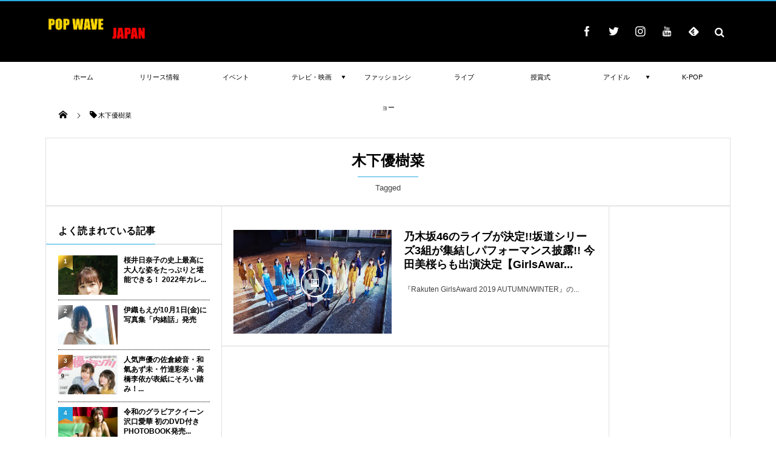

--- FILE ---
content_type: text/html; charset=UTF-8
request_url: https://popwave.jp/archives/tag/%E6%9C%A8%E4%B8%8B%E5%84%AA%E6%A8%B9%E8%8F%9C
body_size: 23061
content:
<!DOCTYPE html>
<html lang="ja"><head prefix="og: http://ogp.me/ns# fb: http://ogp.me/ns/fb# blog: http://ogp.me/ns/website#"><meta charset="utf-8" /><meta name="viewport" content="width=device-width,initial-scale=1,minimum-scale=1,user-scalable=yes" /><meta name="description" content="  木下優樹菜タグの記事一覧" /><meta name="keywords" content="木下優樹菜 , keyword1, keyword2, keyword3" /><meta property="og:title" content="木下優樹菜  タグが付けられた記事一覧を表示しています。  | POP WAVE | ポップな波を感じれるエンタメディア" /><meta property="og:type" content="article" /><meta property="og:url" content="https://popwave.jp/archives/tag/%E6%9C%A8%E4%B8%8B%E5%84%AA%E6%A8%B9%E8%8F%9C" /><meta property="og:image" content="" /><meta property="og:description" content="  木下優樹菜タグの記事一覧" /><meta property="og:site_name" content="POP WAVE | ポップな波を感じれるエンタメディア" /><meta name="twitter:card" content="summary_large_image" /><meta name="twitter:site" content="@popwavejapan" /><link rel="canonical" href="https://popwave.jp/archives/tag/%E6%9C%A8%E4%B8%8B%E5%84%AA%E6%A8%B9%E8%8F%9C" /><title>木下優樹菜  タグが付けられた記事一覧を表示しています。  | POP WAVE | ポップな波を感じれるエンタメディア</title>
<meta name='robots' content='max-image-preview:large' />
<link rel="dns-prefetch" href="//connect.facebook.net" /><link rel="dns-prefetch" href="//secure.gravatar.com" /><link rel="dns-prefetch" href="//api.pinterest.com" /><link rel="dns-prefetch" href="//jsoon.digitiminimi.com" /><link rel="dns-prefetch" href="//b.hatena.ne.jp" /><link rel="dns-prefetch" href="//platform.twitter.com" /><link rel='dns-prefetch' href='//ajax.googleapis.com' />
<link rel='dns-prefetch' href='//s.w.org' />
<link rel='dns-prefetch' href='//pagead2.googlesyndication.com' />
<link rel="alternate" type="application/rss+xml" title="POP WAVE | ポップな波を感じれるエンタメディア &raquo; フィード" href="https://popwave.jp/feed" />
<link rel="alternate" type="application/rss+xml" title="POP WAVE | ポップな波を感じれるエンタメディア &raquo; コメントフィード" href="https://popwave.jp/comments/feed" />
<link rel="alternate" type="application/rss+xml" title="POP WAVE | ポップな波を感じれるエンタメディア &raquo; 木下優樹菜 タグのフィード" href="https://popwave.jp/archives/tag/%e6%9c%a8%e4%b8%8b%e5%84%aa%e6%a8%b9%e8%8f%9c/feed" />
		<script>
			window._wpemojiSettings = {"baseUrl":"https:\/\/s.w.org\/images\/core\/emoji\/13.1.0\/72x72\/","ext":".png","svgUrl":"https:\/\/s.w.org\/images\/core\/emoji\/13.1.0\/svg\/","svgExt":".svg","source":{"concatemoji":"https:\/\/popwave.jp\/wp-includes\/js\/wp-emoji-release.min.js?ver=5.8.12"}};
			!function(e,a,t){var n,r,o,i=a.createElement("canvas"),p=i.getContext&&i.getContext("2d");function s(e,t){var a=String.fromCharCode;p.clearRect(0,0,i.width,i.height),p.fillText(a.apply(this,e),0,0);e=i.toDataURL();return p.clearRect(0,0,i.width,i.height),p.fillText(a.apply(this,t),0,0),e===i.toDataURL()}function c(e){var t=a.createElement("script");t.src=e,t.defer=t.type="text/javascript",a.getElementsByTagName("head")[0].appendChild(t)}for(o=Array("flag","emoji"),t.supports={everything:!0,everythingExceptFlag:!0},r=0;r<o.length;r++)t.supports[o[r]]=function(e){if(!p||!p.fillText)return!1;switch(p.textBaseline="top",p.font="600 32px Arial",e){case"flag":return s([127987,65039,8205,9895,65039],[127987,65039,8203,9895,65039])?!1:!s([55356,56826,55356,56819],[55356,56826,8203,55356,56819])&&!s([55356,57332,56128,56423,56128,56418,56128,56421,56128,56430,56128,56423,56128,56447],[55356,57332,8203,56128,56423,8203,56128,56418,8203,56128,56421,8203,56128,56430,8203,56128,56423,8203,56128,56447]);case"emoji":return!s([10084,65039,8205,55357,56613],[10084,65039,8203,55357,56613])}return!1}(o[r]),t.supports.everything=t.supports.everything&&t.supports[o[r]],"flag"!==o[r]&&(t.supports.everythingExceptFlag=t.supports.everythingExceptFlag&&t.supports[o[r]]);t.supports.everythingExceptFlag=t.supports.everythingExceptFlag&&!t.supports.flag,t.DOMReady=!1,t.readyCallback=function(){t.DOMReady=!0},t.supports.everything||(n=function(){t.readyCallback()},a.addEventListener?(a.addEventListener("DOMContentLoaded",n,!1),e.addEventListener("load",n,!1)):(e.attachEvent("onload",n),a.attachEvent("onreadystatechange",function(){"complete"===a.readyState&&t.readyCallback()})),(n=t.source||{}).concatemoji?c(n.concatemoji):n.wpemoji&&n.twemoji&&(c(n.twemoji),c(n.wpemoji)))}(window,document,window._wpemojiSettings);
		</script>
		<!-- popwave.jp is managing ads with Advanced Ads 1.35.0 – https://wpadvancedads.com/ --><script id="popwaveready">
			window.advanced_ads_ready=function(e,a){a=a||"complete";var d=function(e){return"interactive"===a?"loading"!==e:"complete"===e};d(document.readyState)?e():document.addEventListener("readystatechange",(function(a){d(a.target.readyState)&&e()}),{once:"interactive"===a})},window.advanced_ads_ready_queue=window.advanced_ads_ready_queue||[];		</script>
		<style type="text/css">
img.wp-smiley,
img.emoji {
	display: inline !important;
	border: none !important;
	box-shadow: none !important;
	height: 1em !important;
	width: 1em !important;
	margin: 0 .07em !important;
	vertical-align: -0.1em !important;
	background: none !important;
	padding: 0 !important;
}
</style>
	<link rel='stylesheet' id='wp-block-library-css'  href='https://popwave.jp/wp-includes/css/dist/block-library/style.min.css?ver=5.8.12' type='text/css' media='all' />
<link rel='stylesheet' id='contact-form-7-css'  href='https://popwave.jp/wp-content/plugins/contact-form-7/includes/css/styles.css?ver=5.4.2' type='text/css' media='all' />
<link rel='stylesheet' id='wpccp-css'  href='https://popwave.jp/wp-content/plugins/wp-content-copy-protection/assets/css/style.min.css?ver=1629099920' type='text/css' media='all' />
<link rel='stylesheet' id='wordpress-popular-posts-css-css'  href='https://popwave.jp/wp-content/plugins/wordpress-popular-posts/assets/css/wpp.css?ver=5.3.6' type='text/css' media='all' />
<link rel='stylesheet' id='digipress-css'  href='https://popwave.jp/wp-content/themes/dp-magjam/css/style.css?ver=20210801013201' type='text/css' media='all' />
<link rel='stylesheet' id='wow-css'  href='https://popwave.jp/wp-content/themes/dp-magjam/css/animate.css?ver=1.5.9.2' type='text/css' media='all' />
<link rel='stylesheet' id='dp-visual-css'  href='https://popwave.jp/wp-content/uploads/digipress/magjam/css/visual-custom.css?ver=20210801112801' type='text/css' media='all' />
<link rel='stylesheet' id='wp-featherlight-css'  href='https://popwave.jp/wp-content/plugins/wp-featherlight/css/wp-featherlight.min.css?ver=1.3.4' type='text/css' media='all' />
<script src='https://ajax.googleapis.com/ajax/libs/jquery/3.6.0/jquery.min.js?ver=5.8.12' id='jquery-js'></script>
<script type='application/json' id='wpp-json'>
{"sampling_active":0,"sampling_rate":100,"ajax_url":"https:\/\/popwave.jp\/wp-json\/wordpress-popular-posts\/v1\/popular-posts","ID":0,"token":"9f4248079f","lang":0,"debug":0}
</script>
<script src='https://popwave.jp/wp-content/plugins/wordpress-popular-posts/assets/js/wpp.min.js?ver=5.3.6' id='wpp-js-js'></script>
<link rel="https://api.w.org/" href="https://popwave.jp/wp-json/" /><link rel="alternate" type="application/json" href="https://popwave.jp/wp-json/wp/v2/tags/426" /><link rel="EditURI" type="application/rsd+xml" title="RSD" href="https://popwave.jp/xmlrpc.php?rsd" />
<link rel="wlwmanifest" type="application/wlwmanifest+xml" href="https://popwave.jp/wp-includes/wlwmanifest.xml" /> 
<meta name="generator" content="Site Kit by Google 1.80.0" /><meta name="p:domain_verify" content="da5973c6a250eaa3f55baf5f56b06156"/>
<script data-ad-client="ca-pub-9430203690127778" async src="https://pagead2.googlesyndication.com/pagead/js/adsbygoogle.js"></script><style>:root {
			--lazy-loader-animation-duration: 300ms;
		}
		  
		.lazyload {
	display: block;
}

.lazyload,
        .lazyloading {
			opacity: 0;
		}


		.lazyloaded {
			opacity: 1;
			transition: opacity 300ms;
			transition: opacity var(--lazy-loader-animation-duration);
		}.lazyloading {
	color: transparent;
	opacity: 1;
	transition: opacity 300ms;
	transition: opacity var(--lazy-loader-animation-duration);
	background: url("data:image/svg+xml,%3Csvg%20width%3D%2244%22%20height%3D%2244%22%20xmlns%3D%22http%3A%2F%2Fwww.w3.org%2F2000%2Fsvg%22%20stroke%3D%22%23333333%22%3E%3Cg%20fill%3D%22none%22%20fill-rule%3D%22evenodd%22%20stroke-width%3D%222%22%3E%3Ccircle%20cx%3D%2222%22%20cy%3D%2222%22%20r%3D%221%22%3E%3Canimate%20attributeName%3D%22r%22%20begin%3D%220s%22%20dur%3D%221.8s%22%20values%3D%221%3B%2020%22%20calcMode%3D%22spline%22%20keyTimes%3D%220%3B%201%22%20keySplines%3D%220.165%2C%200.84%2C%200.44%2C%201%22%20repeatCount%3D%22indefinite%22%2F%3E%3Canimate%20attributeName%3D%22stroke-opacity%22%20begin%3D%220s%22%20dur%3D%221.8s%22%20values%3D%221%3B%200%22%20calcMode%3D%22spline%22%20keyTimes%3D%220%3B%201%22%20keySplines%3D%220.3%2C%200.61%2C%200.355%2C%201%22%20repeatCount%3D%22indefinite%22%2F%3E%3C%2Fcircle%3E%3Ccircle%20cx%3D%2222%22%20cy%3D%2222%22%20r%3D%221%22%3E%3Canimate%20attributeName%3D%22r%22%20begin%3D%22-0.9s%22%20dur%3D%221.8s%22%20values%3D%221%3B%2020%22%20calcMode%3D%22spline%22%20keyTimes%3D%220%3B%201%22%20keySplines%3D%220.165%2C%200.84%2C%200.44%2C%201%22%20repeatCount%3D%22indefinite%22%2F%3E%3Canimate%20attributeName%3D%22stroke-opacity%22%20begin%3D%22-0.9s%22%20dur%3D%221.8s%22%20values%3D%221%3B%200%22%20calcMode%3D%22spline%22%20keyTimes%3D%220%3B%201%22%20keySplines%3D%220.3%2C%200.61%2C%200.355%2C%201%22%20repeatCount%3D%22indefinite%22%2F%3E%3C%2Fcircle%3E%3C%2Fg%3E%3C%2Fsvg%3E") no-repeat;
	background-size: 2em 2em;
	background-position: center center;
}

.lazyloaded {
	animation-name: loaded;
	animation-duration: 300ms;
	animation-duration: var(--lazy-loader-animation-duration);
	transition: none;
}

@keyframes loaded {
	from {
		opacity: 0;
	}

	to {
		opacity: 1;
	}
}</style><noscript><style>.lazyload { display: none; } .lazyload[class*="lazy-loader-background-element-"] { display: block; opacity: 1; }</style></noscript>        <style>
            @-webkit-keyframes bgslide {
                from {
                    background-position-x: 0;
                }
                to {
                    background-position-x: -200%;
                }
            }

            @keyframes bgslide {
                    from {
                        background-position-x: 0;
                    }
                    to {
                        background-position-x: -200%;
                    }
            }

            .wpp-widget-placeholder {
                margin: 0 auto;
                width: 60px;
                height: 3px;
                background: #dd3737;
                background: -webkit-gradient(linear, left top, right top, from(#dd3737), color-stop(10%, #571313), to(#dd3737));
                background: linear-gradient(90deg, #dd3737 0%, #571313 10%, #dd3737 100%);
                background-size: 200% auto;
                border-radius: 3px;
                -webkit-animation: bgslide 1s infinite linear;
                animation: bgslide 1s infinite linear;
            }
        </style>
        
<!-- Google AdSense スニペット (Site Kit が追加) -->
<meta name="google-adsense-platform-account" content="ca-host-pub-2644536267352236">
<meta name="google-adsense-platform-domain" content="sitekit.withgoogle.com">
<!-- (ここまで) Google AdSense スニペット (Site Kit が追加) -->

<!-- Google AdSense スニペット (Site Kit が追加) -->
<script async="async" src="https://pagead2.googlesyndication.com/pagead/js/adsbygoogle.js?client=ca-pub-9430203690127778" crossorigin="anonymous" type="text/javascript"></script>

<!-- (ここまで) Google AdSense スニペット (Site Kit が追加) -->
<link rel="icon" href="https://popwave.jp/wp-content/uploads/2017/10/0JAaeA-E-150x150.jpg" sizes="32x32" />
<link rel="icon" href="https://popwave.jp/wp-content/uploads/2017/10/0JAaeA-E-300x300.jpg" sizes="192x192" />
<link rel="apple-touch-icon" href="https://popwave.jp/wp-content/uploads/2017/10/0JAaeA-E-300x300.jpg" />
<meta name="msapplication-TileImage" content="https://popwave.jp/wp-content/uploads/2017/10/0JAaeA-E-300x300.jpg" />

<div align="center">
	<noscript>
		<div style="position:fixed; top:0px; left:0px; z-index:3000; height:100%; width:100%; background-color:#FFFFFF">
			<br/><br/>
			<div style="font-family: Tahoma; font-size: 14px; background-color:#FFFFCC; border: 1pt solid Black; padding: 10pt;">
				Sorry, you have Javascript Disabled! To see this page as it is meant to appear, please enable your Javascript!
			</div>
		</div>
	</noscript>
</div>
<script>j$=jQuery;</script></head><body id="main-body" class="archive tag tag-426 main-body wp-featherlight-captions aa-prefix-popwave aa-disabled-archive" data-ct-sns-cache="true" data-ct-sns-cache-time="86400000">
<header id="header_container" class="header_container">
<div id="header_content" class="header_content clearfix">
<div class="h_group"><h1 class="hd_title_img wow fadeInRight"><a href="https://popwave.jp/" title="POP WAVE | ポップな波を感じれるエンタメディア"><img src="//popwave.jp/wp-content/uploads/digipress/magjam/title/fdbc16b6bb0e0bb29ee5dcfcc1081198_2845084a73f08f91f474512b519c65b8.jpg" alt="POP WAVE | ポップな波を感じれるエンタメディア" /></a></h1></div><div class="dp-widget-header-title"><div class="dp_text_widget"><head> <script async src="//pagead2.googlesyndication.com/pagead/js/adsbygoogle.js"></script>
<script>
  (adsbygoogle = window.adsbygoogle || []).push({
    google_ad_client: "ca-pub-9430203690127778",
    enable_page_level_ads: true
  });
</script>  </head></div></div><div class="hd_misc_div "><div id="fixed_sns" class=" wow fadeInDown"><ul><li class="fb"><a href="http://facebook.com/popwavejapan" title="Share on Facebook" target="_blank" class="icon-facebook"><span>Facebook</span></a></li><li class="tw"><a href="http://twitter.com/popwavejapan" title="Follow on Twitter" target="_blank" class="icon-twitter"><span>Twitter</span></a></li><li class="instagram"><a href="https://instagram.com/popwavejapan" title="Instagram" target="_blank" class="icon-instagram"><span>Instagram</span></a></li><li class="youtube"><a href="https://www.pinterest.jp/POPWAVEJP" title="youtube" target="_blank" class="icon-youtube"><span>YouTube</span></a></li><li class="feedly"><a href="https://feedly.com/i/subscription/feed/https%3A%2F%2Fpopwave.jp%2Ffeed" target="_blank" title="Follow on feedly" class="icon-feedly"><span>Follow on feedly</span></a></li></ul></div><div id="hd_searchform" class=" wow fadeInDown"><div id="dp_hd_gcs"><gcse:searchbox-only></gcse:searchbox-only></div></div></div></div><div id="global_menu_wrapper"><div id="global_menu"><nav id="global_menu_nav"><ul id="global_menu_ul" class="menu_num_9"><li id="menu-item-51" class="menu-item menu-item-type-custom menu-item-object-custom menu-item-home"><a href="http://popwave.jp" class="menu-link"><span class="menu-title">ホーム</span><span class="menu-caption">Home</span><span class="gnav-bd"></span></a></li>
<li id="menu-item-211" class="menu-item menu-item-type-taxonomy menu-item-object-category listing_post"><a href="https://popwave.jp/archives/category/%e3%83%aa%e3%83%aa%e3%83%bc%e3%82%b9%e6%83%85%e5%a0%b1" class="menu-link"><span class="menu-title">リリース情報</span><span class="menu-caption">Release</span><span class="gnav-bd"></span></a><section class="loop-section magazine one clearfix"><div class="loop-sec-header"><h1 class=" wow fadeInLeft"><span>News Topics</span></h1></div><div id="loop_div100696c63c220f79" class="loop-div one-col"><article class="loop-article oddpost first wow fadeInUp"><div class="loop-post-thumb magazine one"><a href="https://popwave.jp/archives/7711" rel="bookmark" title="本人史上最大の露出！えなこ初の「コスプレなし」写真集9/21（火）発売"><img src="https://popwave.jp/wp-content/uploads/2021/09/sub4-760x1024.jpg" width="760" height="1024" layout="responsive" class="wp-post-image" alt="本人史上最大の露出！えなこ初の「コスプレなし」写真集9/21（火）発売" /><div class="loop-post-thumb-flip"></div><div class="loop-media-icon"><span class=" icon-picture"></span></div></a><div class="loop-share-num ct-shares" data-url="https://popwave.jp/archives/7711"><div class="bg-tweets ct-tw"><i class="icon-twitter"></i><span class="share-num"></span></div></div></div><div class="loop-article-content"><h1 class="entry-title loop-title magazine one"><a href="https://popwave.jp/archives/7711" rel="bookmark" title="本人史上最大の露出！えなこ初の「コスプレなし」写真集9/21（火）発売">本人史上最大の露出！えなこ初の「コスプレなし」写真集9/21（火）発売</a></h1><div class="meta-div clearfix magazine one"></div><div class="loop-excerpt entry-summary">“日本一のコスプレイヤー”えなこを、トップフォトグラファーの中村和孝氏が撮り下ろした写真集『OFF COSTUME』を９月21日（火）に発売。発売に先駆けて誌面収録カットを公開された。 本書はほぼすっぴんの状態で撮影された、えなこさんにとっ...</div></div></article><article class="loop-article evenpost wow fadeInUp"><div class="loop-post-thumb magazine one"><a href="https://popwave.jp/archives/7694" rel="bookmark" title="桜井日奈子の史上最高に大人な姿をたっぷりと堪能できる！ 2022年カレンダーブック発売決定!!"><img src="https://popwave.jp/wp-content/uploads/2021/08/main-38-683x1024.jpg" width="683" height="1024" layout="responsive" class="wp-post-image" alt="桜井日奈子の史上最高に大人な姿をたっぷりと堪能できる！ 2022年カレンダーブック発売決定!!" /><div class="loop-post-thumb-flip"></div></a></div><div class="loop-article-content"><h1 class="entry-title loop-title magazine one"><a href="https://popwave.jp/archives/7694" rel="bookmark" title="桜井日奈子の史上最高に大人な姿をたっぷりと堪能できる！ 2022年カレンダーブック発売決定!!">桜井日奈子の史上最高に大人な姿をたっぷりと堪能できる！ 2022年カレンダーブッ...</a></h1><div class="meta-div clearfix magazine one"></div></div></article><article class="loop-article oddpost wow fadeInUp"><div class="loop-post-thumb magazine one"><a href="https://popwave.jp/archives/7685" rel="bookmark" title="『浜辺美波写真集 20』が10月27日に発売。先行カット解禁"><img src="https://popwave.jp/wp-content/uploads/2021/08/main-36-683x1024.jpg" width="683" height="1024" layout="responsive" class="wp-post-image" alt="『浜辺美波写真集 20』が10月27日に発売。先行カット解禁" /><div class="loop-post-thumb-flip"></div></a></div><div class="loop-article-content"><h1 class="entry-title loop-title magazine one"><a href="https://popwave.jp/archives/7685" rel="bookmark" title="『浜辺美波写真集 20』が10月27日に発売。先行カット解禁">『浜辺美波写真集 20』が10月27日に発売。先行カット解禁</a></h1><div class="meta-div clearfix magazine one"></div></div></article><article class="loop-article evenpost wow fadeInUp"><div class="loop-post-thumb magazine one"><a href="https://popwave.jp/archives/7657" rel="bookmark" title="デビュー10周年を記念したメモリアルアイテム！女優 山本舞香のエモーショナルが詰まった2022年カレンダー"><img src="https://popwave.jp/wp-content/uploads/2021/08/main-33-682x1024.jpg" width="682" height="1024" layout="responsive" class="wp-post-image" alt="デビュー10周年を記念したメモリアルアイテム！女優 山本舞香のエモーショナルが詰まった2022年カレンダー" /><div class="loop-post-thumb-flip"></div></a></div><div class="loop-article-content"><h1 class="entry-title loop-title magazine one"><a href="https://popwave.jp/archives/7657" rel="bookmark" title="デビュー10周年を記念したメモリアルアイテム！女優 山本舞香のエモーショナルが詰まった2022年カレンダー">デビュー10周年を記念したメモリアルアイテム！女優 山本舞香のエモーショナルが詰...</a></h1><div class="meta-div clearfix magazine one"></div></div></article><article class="loop-article oddpost wow fadeInUp"><div class="loop-post-thumb magazine one"><a href="https://popwave.jp/archives/7635" rel="bookmark" title="玉城ティナのデビュー10周年記念写真集 『世界』 10月8日(金) バースデイ発売決定！　蜷川実花が全編撮影！"><img src="https://popwave.jp/wp-content/uploads/2021/08/main-31-683x1024.jpg" width="683" height="1024" layout="responsive" class="wp-post-image" alt="玉城ティナのデビュー10周年記念写真集 『世界』 10月8日(金) バースデイ発売決定！　蜷川実花が全編撮影！" /><div class="loop-post-thumb-flip"></div></a></div><div class="loop-article-content"><h1 class="entry-title loop-title magazine one"><a href="https://popwave.jp/archives/7635" rel="bookmark" title="玉城ティナのデビュー10周年記念写真集 『世界』 10月8日(金) バースデイ発売決定！　蜷川実花が全編撮影！">玉城ティナのデビュー10周年記念写真集 『世界』 10月8日(金) バースデイ発...</a></h1><div class="meta-div clearfix magazine one"></div></div></article><article class="loop-article evenpost wow fadeInUp"><div class="loop-post-thumb magazine one"><a href="https://popwave.jp/archives/7625" rel="bookmark" title="Uru 8月25日リリースのニューシングル「Love Song」初回盤収録のダイジェストムービー公開！CD封入にて11月国際フォーラム先行抽選の実施も決定！"><img src="https://popwave.jp/wp-content/uploads/2021/08/main-29-1024x768.jpg" width="1024" height="768" layout="responsive" class="wp-post-image" alt="Uru 8月25日リリースのニューシングル「Love Song」初回盤収録のダイジェストムービー公開！CD封入にて11月国際フォーラム先行抽選の実施も決定！" /><div class="loop-post-thumb-flip"></div></a></div><div class="loop-article-content"><h1 class="entry-title loop-title magazine one"><a href="https://popwave.jp/archives/7625" rel="bookmark" title="Uru 8月25日リリースのニューシングル「Love Song」初回盤収録のダイジェストムービー公開！CD封入にて11月国際フォーラム先行抽選の実施も決定！">Uru 8月25日リリースのニューシングル「Love Song」初回盤収録のダイ...</a></h1><div class="meta-div clearfix magazine one"></div></div></article><article class="loop-article oddpost wow fadeInUp"><div class="loop-post-thumb magazine one"><a href="https://popwave.jp/archives/7616" rel="bookmark" title="井桁弘恵1st写真集「my girl」 電子版配信決定！ 電子版限定の特別カットも収録!!"><img src="https://popwave.jp/wp-content/uploads/2021/08/main-27-724x1024.jpg" width="724" height="1024" layout="responsive" class="wp-post-image" alt="井桁弘恵1st写真集「my girl」 電子版配信決定！ 電子版限定の特別カットも収録!!" /><div class="loop-post-thumb-flip"></div></a></div><div class="loop-article-content"><h1 class="entry-title loop-title magazine one"><a href="https://popwave.jp/archives/7616" rel="bookmark" title="井桁弘恵1st写真集「my girl」 電子版配信決定！ 電子版限定の特別カットも収録!!">井桁弘恵1st写真集「my girl」 電子版配信決定！ 電子版限定の特別カット...</a></h1><div class="meta-div clearfix magazine one"></div></div></article><article class="loop-article evenpost wow fadeInUp"><div class="loop-post-thumb magazine one"><a href="https://popwave.jp/archives/7612" rel="bookmark" title="若月佑美 『写真集 アンド チョコレート』発売記念オンラインサイン会開催決定！セブンネットショッピングからの購入で20名をご招待！！"><img src="https://popwave.jp/wp-content/uploads/2021/08/main-26-796x1024.jpg" width="796" height="1024" layout="responsive" class="wp-post-image" alt="若月佑美 『写真集 アンド チョコレート』発売記念オンラインサイン会開催決定！セブンネットショッピングからの購入で20名をご招待！！" /><div class="loop-post-thumb-flip"></div></a></div><div class="loop-article-content"><h1 class="entry-title loop-title magazine one"><a href="https://popwave.jp/archives/7612" rel="bookmark" title="若月佑美 『写真集 アンド チョコレート』発売記念オンラインサイン会開催決定！セブンネットショッピングからの購入で20名をご招待！！">若月佑美 『写真集 アンド チョコレート』発売記念オンラインサイン会開催決定！セ...</a></h1><div class="meta-div clearfix magazine one"></div></div></article><article class="loop-article oddpost wow fadeInUp"><div class="loop-post-thumb magazine one"><a href="https://popwave.jp/archives/7601" rel="bookmark" title="伊織もえが10月1日(金)に写真集「内緒話」発売"><img src="https://popwave.jp/wp-content/uploads/2021/08/main-24-683x1024.jpg" width="683" height="1024" layout="responsive" class="wp-post-image" alt="伊織もえが10月1日(金)に写真集「内緒話」発売" /><div class="loop-post-thumb-flip"></div></a></div><div class="loop-article-content"><h1 class="entry-title loop-title magazine one"><a href="https://popwave.jp/archives/7601" rel="bookmark" title="伊織もえが10月1日(金)に写真集「内緒話」発売">伊織もえが10月1日(金)に写真集「内緒話」発売</a></h1><div class="meta-div clearfix magazine one"></div></div></article></div></section></li>
<li id="menu-item-369" class="menu-item menu-item-type-taxonomy menu-item-object-category listing_post"><a href="https://popwave.jp/archives/category/%e3%82%a4%e3%83%99%e3%83%b3%e3%83%88" class="menu-link"><span class="menu-title">イベント</span><span class="menu-caption">Event</span><span class="gnav-bd"></span></a><section class="loop-section magazine one clearfix"><div class="loop-sec-header"><h1 class=" wow fadeInLeft"><span>News Topics</span></h1></div><div id="loop_div469696c63c22b65b" class="loop-div one-col"><article class="loop-article oddpost first wow fadeInUp"><div class="loop-post-thumb magazine one"><a href="https://popwave.jp/archives/7542" rel="bookmark" title="伊藤千晃の公式アフターパーティーを「LOUNGE」で開催"><img src="https://popwave.jp/wp-content/uploads/2021/08/main-1-1-1024x768.jpg" width="1024" height="768" layout="responsive" class="wp-post-image" alt="伊藤千晃の公式アフターパーティーを「LOUNGE」で開催" /><div class="loop-post-thumb-flip"></div><div class="loop-media-icon"><span class=" icon-picture"></span></div></a><div class="loop-share-num ct-shares" data-url="https://popwave.jp/archives/7542"><div class="bg-tweets ct-tw"><i class="icon-twitter"></i><span class="share-num"></span></div></div></div><div class="loop-article-content"><h1 class="entry-title loop-title magazine one"><a href="https://popwave.jp/archives/7542" rel="bookmark" title="伊藤千晃の公式アフターパーティーを「LOUNGE」で開催">伊藤千晃の公式アフターパーティーを「LOUNGE」で開催</a></h1><div class="meta-div clearfix magazine one"></div><div class="loop-excerpt entry-summary">音楽ストリーミングサービス「AWA（アワ）」は、2021年8月14日(土) 22:00～23:00の1時間に渡り、オンライン空間「LOUNGE」で、伊藤千晃のZepp Fukuokaで開催されるライブの公式アフターパーティーを開催いたします...</div></div></article><article class="loop-article evenpost wow fadeInUp"><div class="loop-post-thumb magazine one"><a href="https://popwave.jp/archives/7463" rel="bookmark" title="ハロー!プロジェクト所属アーティストが今年も大集結【TOKYO IDOL FESTIVAL 2021】"><img src="https://popwave.jp/wp-content/uploads/2021/08/5f373f009205e3d6578f32a2e38b6c42-1024x680.jpg" width="1024" height="680" layout="responsive" class="wp-post-image" alt="ハロー!プロジェクト所属アーティストが今年も大集結【TOKYO IDOL FESTIVAL 2021】" /><div class="loop-post-thumb-flip"></div></a></div><div class="loop-article-content"><h1 class="entry-title loop-title magazine one"><a href="https://popwave.jp/archives/7463" rel="bookmark" title="ハロー!プロジェクト所属アーティストが今年も大集結【TOKYO IDOL FESTIVAL 2021】">ハロー!プロジェクト所属アーティストが今年も大集結【TOKYO IDOL FES...</a></h1><div class="meta-div clearfix magazine one"></div></div></article><article class="loop-article oddpost wow fadeInUp"><div class="loop-post-thumb magazine one"><a href="https://popwave.jp/archives/7387" rel="bookmark" title="日向坂46が高校対抗のeスポーツ全国大会 Coca-Cola STAGE:0 決勝大会生配信に出演決定！"><img src="https://popwave.jp/wp-content/uploads/2021/08/8a99ce939a6d7a31a4d966f6584c197d-1024x576.jpg" width="1024" height="576" layout="responsive" class="wp-post-image" alt="日向坂46が高校対抗のeスポーツ全国大会 Coca-Cola STAGE:0 決勝大会生配信に出演決定！" /><div class="loop-post-thumb-flip"></div></a></div><div class="loop-article-content"><h1 class="entry-title loop-title magazine one"><a href="https://popwave.jp/archives/7387" rel="bookmark" title="日向坂46が高校対抗のeスポーツ全国大会 Coca-Cola STAGE:0 決勝大会生配信に出演決定！">日向坂46が高校対抗のeスポーツ全国大会 Coca-Cola STAGE:0 決...</a></h1><div class="meta-div clearfix magazine one"></div></div></article><article class="loop-article evenpost wow fadeInUp"><div class="loop-post-thumb magazine one"><a href="https://popwave.jp/archives/7372" rel="bookmark" title="堀未央奈　初となるファンクラブ限定オンライントークイベント ８月20日(金) にFanStreamアプリ生配信決定＆StreamPassにて視聴チケット販売！"><img src="https://popwave.jp/wp-content/uploads/2021/08/main-7.jpg" width="680" height="427" layout="responsive" class="wp-post-image" alt="堀未央奈　初となるファンクラブ限定オンライントークイベント ８月20日(金) にFanStreamアプリ生配信決定＆StreamPassにて視聴チケット販売！" /><div class="loop-post-thumb-flip"></div></a></div><div class="loop-article-content"><h1 class="entry-title loop-title magazine one"><a href="https://popwave.jp/archives/7372" rel="bookmark" title="堀未央奈　初となるファンクラブ限定オンライントークイベント ８月20日(金) にFanStreamアプリ生配信決定＆StreamPassにて視聴チケット販売！">堀未央奈　初となるファンクラブ限定オンライントークイベント ８月20日(金) に...</a></h1><div class="meta-div clearfix magazine one"></div></div></article><article class="loop-article oddpost wow fadeInUp"><div class="loop-post-thumb magazine one"><a href="https://popwave.jp/archives/7308" rel="bookmark" title="関西ジャニーズJr. 今江大地主演、河下楽出演 舞台『ラン・フォー・ユア・ワイフ』大阪延期公演の開催決定"><img src="https://popwave.jp/wp-content/uploads/2021/08/main-1024x768.jpg" width="1024" height="768" layout="responsive" class="wp-post-image" alt="関西ジャニーズJr. 今江大地主演、河下楽出演 舞台『ラン・フォー・ユア・ワイフ』大阪延期公演の開催決定" /><div class="loop-post-thumb-flip"></div></a></div><div class="loop-article-content"><h1 class="entry-title loop-title magazine one"><a href="https://popwave.jp/archives/7308" rel="bookmark" title="関西ジャニーズJr. 今江大地主演、河下楽出演 舞台『ラン・フォー・ユア・ワイフ』大阪延期公演の開催決定">関西ジャニーズJr. 今江大地主演、河下楽出演 舞台『ラン・フォー・ユア・ワイフ...</a></h1><div class="meta-div clearfix magazine one"></div></div></article><article class="loop-article evenpost wow fadeInUp"><div class="loop-post-thumb magazine one"><a href="https://popwave.jp/archives/7254" rel="bookmark" title="TOMORROW X TOGETHERオンライントークイベント が開催決定！【LINE MUSIC有料ユーザー限定イベント】"><img src="https://popwave.jp/wp-content/uploads/2020/08/main-1024x559.jpg" width="1024" height="559" layout="responsive" class="wp-post-image" alt="TOMORROW X TOGETHERオンライントークイベント が開催決定！【LINE MUSIC有料ユーザー限定イベント】" /><div class="loop-post-thumb-flip"></div></a></div><div class="loop-article-content"><h1 class="entry-title loop-title magazine one"><a href="https://popwave.jp/archives/7254" rel="bookmark" title="TOMORROW X TOGETHERオンライントークイベント が開催決定！【LINE MUSIC有料ユーザー限定イベント】">TOMORROW X TOGETHERオンライントークイベント が開催決定！【L...</a></h1><div class="meta-div clearfix magazine one"></div></div></article><article class="loop-article oddpost wow fadeInUp"><div class="loop-post-thumb magazine one"><a href="https://popwave.jp/archives/7187" rel="bookmark" title="GirlsAward10周年に池田美優・河北麻友子・新川優愛・藤田ニコル・ゆきぽよらが集結!Seventeenスペシャルステージ決定!アーティストにSUPER★DRAGON、MCに山里亮太、ゲストにMattが登場"><img src="https://popwave.jp/wp-content/uploads/2020/02/20SS_KV-1024x772.jpg" width="1024" height="772" layout="responsive" class="wp-post-image" alt="GirlsAward10周年に池田美優・河北麻友子・新川優愛・藤田ニコル・ゆきぽよらが集結!Seventeenスペシャルステージ決定!アーティストにSUPER★DRAGON、MCに山里亮太、ゲストにMattが登場" /><div class="loop-post-thumb-flip"></div></a></div><div class="loop-article-content"><h1 class="entry-title loop-title magazine one"><a href="https://popwave.jp/archives/7187" rel="bookmark" title="GirlsAward10周年に池田美優・河北麻友子・新川優愛・藤田ニコル・ゆきぽよらが集結!Seventeenスペシャルステージ決定!アーティストにSUPER★DRAGON、MCに山里亮太、ゲストにMattが登場">GirlsAward10周年に池田美優・河北麻友子・新川優愛・藤田ニコル・ゆきぽ...</a></h1><div class="meta-div clearfix magazine one"></div></div></article><article class="loop-article evenpost wow fadeInUp"><div class="loop-post-thumb magazine one"><a href="https://popwave.jp/archives/7170" rel="bookmark" title="伊原六花、2020年スクールカレンダーの出来栄えは「1万点!! 玄関か寝室に飾ってほしい」"><img src="https://popwave.jp/wp-content/uploads/2020/02/main-1024x676.jpg" width="1024" height="676" layout="responsive" class="wp-post-image" alt="伊原六花、2020年スクールカレンダーの出来栄えは「1万点!! 玄関か寝室に飾ってほしい」" /><div class="loop-post-thumb-flip"></div></a></div><div class="loop-article-content"><h1 class="entry-title loop-title magazine one"><a href="https://popwave.jp/archives/7170" rel="bookmark" title="伊原六花、2020年スクールカレンダーの出来栄えは「1万点!! 玄関か寝室に飾ってほしい」">伊原六花、2020年スクールカレンダーの出来栄えは「1万点!! 玄関か寝室に飾っ...</a></h1><div class="meta-div clearfix magazine one"></div></div></article><article class="loop-article oddpost wow fadeInUp"><div class="loop-post-thumb magazine one"><a href="https://popwave.jp/archives/7103" rel="bookmark" title="乃木坂46 4期生・Da-iCEが11月16日、11月17日開催「AGESTOCK 2019」でのライブパフォーマンス決定"><img src="https://popwave.jp/wp-content/uploads/2019/10/92e98cc6efaad143971747e7c79841c0-1024x721.jpg" width="1024" height="721" layout="responsive" class="wp-post-image" alt="乃木坂46 4期生・Da-iCEが11月16日、11月17日開催「AGESTOCK 2019」でのライブパフォーマンス決定" /><div class="loop-post-thumb-flip"></div></a></div><div class="loop-article-content"><h1 class="entry-title loop-title magazine one"><a href="https://popwave.jp/archives/7103" rel="bookmark" title="乃木坂46 4期生・Da-iCEが11月16日、11月17日開催「AGESTOCK 2019」でのライブパフォーマンス決定">乃木坂46 4期生・Da-iCEが11月16日、11月17日開催「AGESTOC...</a></h1><div class="meta-div clearfix magazine one"></div></div></article></div></section></li>
<li id="menu-item-55" class="menu-item menu-item-type-post_type menu-item-object-page menu-item-has-children"><a href="https://popwave.jp/page-49" class="menu-link"><span class="menu-title">テレビ・映画</span><span class="menu-caption">Tv･Cinema</span><span class="gnav-bd"></span></a>
<ul class="sub-menu">
	<li id="menu-item-888" class="menu-item menu-item-type-taxonomy menu-item-object-category"><a href="https://popwave.jp/archives/category/%e4%bf%b3%e5%84%aa" class="menu-link">俳優</a></li>
	<li id="menu-item-887" class="menu-item menu-item-type-taxonomy menu-item-object-category"><a href="https://popwave.jp/archives/category/%e5%a5%b3%e5%84%aa" class="menu-link">女優</a></li>
	<li id="menu-item-885" class="menu-item menu-item-type-taxonomy menu-item-object-category"><a href="https://popwave.jp/archives/category/%e8%88%9e%e5%8f%b0%e6%8c%a8%e6%8b%b6" class="menu-link">舞台挨拶</a></li>
	<li id="menu-item-886" class="menu-item menu-item-type-taxonomy menu-item-object-category"><a href="https://popwave.jp/archives/category/%e6%98%a0%e7%94%bb" class="menu-link">映画</a></li>
	<li id="menu-item-890" class="menu-item menu-item-type-taxonomy menu-item-object-category"><a href="https://popwave.jp/archives/category/%e3%83%89%e3%83%a9%e3%83%9e" class="menu-link">ドラマ</a></li>
</ul>
</li>
<li id="menu-item-210" class="menu-item menu-item-type-taxonomy menu-item-object-category listing_post"><a href="https://popwave.jp/archives/category/%e3%83%95%e3%82%a1%e3%83%83%e3%82%b7%e3%83%a7%e3%83%b3%e3%82%b7%e3%83%a7%e3%83%bc" class="menu-link"><span class="menu-title">ファッションショー</span><span class="menu-caption">Fashion Show</span><span class="gnav-bd"></span></a><section class="loop-section magazine one clearfix"><div class="loop-sec-header"><h1 class=" wow fadeInLeft"><span>News Topics</span></h1></div><div id="loop_div233696c63c237f6e" class="loop-div one-col"><article class="loop-article oddpost first wow fadeInUp"><div class="loop-post-thumb magazine one"><a href="https://popwave.jp/archives/6982" rel="bookmark" title="乃木坂46 遠藤さくら・賀喜遥香・筒井あやめがガルアワランウェイデビューで投げキッス披露【GirlsAward 2019 A/W】"><img src="https://popwave.jp/wp-content/uploads/2019/09/292A0521-1024x683.jpg" width="1024" height="683" layout="responsive" class="wp-post-image" alt="乃木坂46 遠藤さくら・賀喜遥香・筒井あやめがガルアワランウェイデビューで投げキッス披露【GirlsAward 2019 A/W】" /><div class="loop-post-thumb-flip"></div><div class="loop-media-icon"><span class=" icon-picture"></span></div></a><div class="loop-share-num ct-shares" data-url="https://popwave.jp/archives/6982"><div class="bg-tweets ct-tw"><i class="icon-twitter"></i><span class="share-num"></span></div></div></div><div class="loop-article-content"><h1 class="entry-title loop-title magazine one"><a href="https://popwave.jp/archives/6982" rel="bookmark" title="乃木坂46 遠藤さくら・賀喜遥香・筒井あやめがガルアワランウェイデビューで投げキッス披露【GirlsAward 2019 A/W】">乃木坂46 遠藤さくら・賀喜遥香・筒井あやめがガルアワランウェイデビューで投げキ...</a></h1><div class="meta-div clearfix magazine one"></div><div class="loop-excerpt entry-summary">28日(土)、幕張メッセにて「Rakuten GirlsAward 2019 AUTUMN/WINTER」が開催され、乃木坂46メンバーがファッションショーにそれぞれ出演した。 4期生、遠藤さくら・賀喜遥香・筒井あやめによるガルアワ初ランウ...</div></div></article><article class="loop-article evenpost wow fadeInUp"><div class="loop-post-thumb magazine one"><a href="https://popwave.jp/archives/6980" rel="bookmark" title="今泉佑唯がガルアワでキュートスマイル披露【GirlsAward 2019 A/W】"><img src="https://popwave.jp/wp-content/uploads/2019/09/292A9150-1024x683.jpg" width="1024" height="683" layout="responsive" class="wp-post-image" alt="今泉佑唯がガルアワでキュートスマイル披露【GirlsAward 2019 A/W】" /><div class="loop-post-thumb-flip"></div></a></div><div class="loop-article-content"><h1 class="entry-title loop-title magazine one"><a href="https://popwave.jp/archives/6980" rel="bookmark" title="今泉佑唯がガルアワでキュートスマイル披露【GirlsAward 2019 A/W】">今泉佑唯がガルアワでキュートスマイル披露【GirlsAward 2019 A/W...</a></h1><div class="meta-div clearfix magazine one"></div></div></article><article class="loop-article oddpost wow fadeInUp"><div class="loop-post-thumb magazine one"><a href="https://popwave.jp/archives/6975" rel="bookmark" title="ローラがトップバッターを飾り圧巻のランウェイ＆トリに白石麻衣【GirlsAward 2019 A/W】"><img src="https://popwave.jp/wp-content/uploads/2019/09/collage-6-1024x683.jpg" width="1024" height="683" layout="responsive" class="wp-post-image" alt="ローラがトップバッターを飾り圧巻のランウェイ＆トリに白石麻衣【GirlsAward 2019 A/W】" /><div class="loop-post-thumb-flip"></div></a></div><div class="loop-article-content"><h1 class="entry-title loop-title magazine one"><a href="https://popwave.jp/archives/6975" rel="bookmark" title="ローラがトップバッターを飾り圧巻のランウェイ＆トリに白石麻衣【GirlsAward 2019 A/W】">ローラがトップバッターを飾り圧巻のランウェイ＆トリに白石麻衣【GirlsAwar...</a></h1><div class="meta-div clearfix magazine one"></div></div></article><article class="loop-article evenpost wow fadeInUp"><div class="loop-post-thumb magazine one"><a href="https://popwave.jp/archives/6882" rel="bookmark" title="乃木坂46 齋藤飛鳥・白石麻衣・松村沙友理・山下美月が最旬秋冬ファッションで歓声浴びる【TGC 2019 A/W】"><img src="https://popwave.jp/wp-content/uploads/2019/09/collage2-1024x683.jpg" width="1024" height="683" layout="responsive" class="wp-post-image" alt="乃木坂46 齋藤飛鳥・白石麻衣・松村沙友理・山下美月が最旬秋冬ファッションで歓声浴びる【TGC 2019 A/W】" /><div class="loop-post-thumb-flip"></div></a></div><div class="loop-article-content"><h1 class="entry-title loop-title magazine one"><a href="https://popwave.jp/archives/6882" rel="bookmark" title="乃木坂46 齋藤飛鳥・白石麻衣・松村沙友理・山下美月が最旬秋冬ファッションで歓声浴びる【TGC 2019 A/W】">乃木坂46 齋藤飛鳥・白石麻衣・松村沙友理・山下美月が最旬秋冬ファッションで歓声...</a></h1><div class="meta-div clearfix magazine one"></div></div></article><article class="loop-article oddpost wow fadeInUp"><div class="loop-post-thumb magazine one"><a href="https://popwave.jp/archives/6779" rel="bookmark" title="吉沢亮 茶目っ気たっぷりのダブルピース披露に歓声【TGC 2019 A/W】"><img src="https://popwave.jp/wp-content/uploads/2019/09/292A0227-1024x683.jpg" width="1024" height="683" layout="responsive" class="wp-post-image" alt="吉沢亮 茶目っ気たっぷりのダブルピース披露に歓声【TGC 2019 A/W】" /><div class="loop-post-thumb-flip"></div></a></div><div class="loop-article-content"><h1 class="entry-title loop-title magazine one"><a href="https://popwave.jp/archives/6779" rel="bookmark" title="吉沢亮 茶目っ気たっぷりのダブルピース披露に歓声【TGC 2019 A/W】">吉沢亮 茶目っ気たっぷりのダブルピース披露に歓声【TGC 2019 A/W】</a></h1><div class="meta-div clearfix magazine one"></div></div></article><article class="loop-article evenpost wow fadeInUp"><div class="loop-post-thumb magazine one"><a href="https://popwave.jp/archives/6800" rel="bookmark" title="欅坂46 平手友梨奈がサプライズランウェイ【TGC 2019 A/W】"><img src="https://popwave.jp/wp-content/uploads/2019/09/292A4676-1024x683.jpg" width="1024" height="683" layout="responsive" class="wp-post-image" alt="欅坂46 平手友梨奈がサプライズランウェイ【TGC 2019 A/W】" /><div class="loop-post-thumb-flip"></div></a></div><div class="loop-article-content"><h1 class="entry-title loop-title magazine one"><a href="https://popwave.jp/archives/6800" rel="bookmark" title="欅坂46 平手友梨奈がサプライズランウェイ【TGC 2019 A/W】">欅坂46 平手友梨奈がサプライズランウェイ【TGC 2019 A/W】</a></h1><div class="meta-div clearfix magazine one"></div></div></article><article class="loop-article oddpost wow fadeInUp"><div class="loop-post-thumb magazine one"><a href="https://popwave.jp/archives/6768" rel="bookmark" title="日向坂46 小坂菜緒、クール＆キュートでギャップみせる【TGC 2019 A/W】"><img src="https://popwave.jp/wp-content/uploads/2019/09/292A0493-1024x683.jpg" width="1024" height="683" layout="responsive" class="wp-post-image" alt="日向坂46 小坂菜緒、クール＆キュートでギャップみせる【TGC 2019 A/W】" /><div class="loop-post-thumb-flip"></div></a></div><div class="loop-article-content"><h1 class="entry-title loop-title magazine one"><a href="https://popwave.jp/archives/6768" rel="bookmark" title="日向坂46 小坂菜緒、クール＆キュートでギャップみせる【TGC 2019 A/W】">日向坂46 小坂菜緒、クール＆キュートでギャップみせる【TGC 2019 A/W...</a></h1><div class="meta-div clearfix magazine one"></div></div></article><article class="loop-article evenpost wow fadeInUp"><div class="loop-post-thumb magazine one"><a href="https://popwave.jp/archives/6763" rel="bookmark" title="令和初の東京ガールズコレクションのトップバッターに新木優子、トリに中条あやみが登場。IZ*ONEのチャン・ウォニョンはランウェイデビュー【TGC 2019 A/W】"><img src="https://popwave.jp/wp-content/uploads/2019/09/collage-1024x683.jpg" width="1024" height="683" layout="responsive" class="wp-post-image" alt="令和初の東京ガールズコレクションのトップバッターに新木優子、トリに中条あやみが登場。IZ*ONEのチャン・ウォニョンはランウェイデビュー【TGC 2019 A/W】" /><div class="loop-post-thumb-flip"></div></a></div><div class="loop-article-content"><h1 class="entry-title loop-title magazine one"><a href="https://popwave.jp/archives/6763" rel="bookmark" title="令和初の東京ガールズコレクションのトップバッターに新木優子、トリに中条あやみが登場。IZ*ONEのチャン・ウォニョンはランウェイデビュー【TGC 2019 A/W】">令和初の東京ガールズコレクションのトップバッターに新木優子、トリに中条あやみが登...</a></h1><div class="meta-div clearfix magazine one"></div></div></article><article class="loop-article oddpost wow fadeInUp"><div class="loop-post-thumb magazine one"><a href="https://popwave.jp/archives/6766" rel="bookmark" title="ラストアイドルがTGCの舞台で一糸乱れぬダンスパフォーマンス【TGC 2019 A/W】"><img src="https://popwave.jp/wp-content/uploads/2019/09/292A9706-1024x683.jpg" width="1024" height="683" layout="responsive" class="wp-post-image" alt="ラストアイドルがTGCの舞台で一糸乱れぬダンスパフォーマンス【TGC 2019 A/W】" /><div class="loop-post-thumb-flip"></div></a></div><div class="loop-article-content"><h1 class="entry-title loop-title magazine one"><a href="https://popwave.jp/archives/6766" rel="bookmark" title="ラストアイドルがTGCの舞台で一糸乱れぬダンスパフォーマンス【TGC 2019 A/W】">ラストアイドルがTGCの舞台で一糸乱れぬダンスパフォーマンス【TGC 2019 ...</a></h1><div class="meta-div clearfix magazine one"></div></div></article></div></section></li>
<li id="menu-item-563" class="menu-item menu-item-type-taxonomy menu-item-object-category listing_post"><a href="https://popwave.jp/archives/category/%e3%83%a9%e3%82%a4%e3%83%96" class="menu-link"><span class="menu-title">ライブ</span><span class="menu-caption">Live</span><span class="gnav-bd"></span></a><section class="loop-section magazine one clearfix"><div class="loop-sec-header"><h1 class=" wow fadeInLeft"><span>News Topics</span></h1></div><div id="loop_div339696c63c24146c" class="loop-div one-col"><article class="loop-article oddpost first wow fadeInUp"><div class="loop-post-thumb magazine one"><a href="https://popwave.jp/archives/7765" rel="bookmark" title="乃木坂46  5期生がHOT STAGEの観客を魅了。新曲「バンドエイド剥がすような別れ方」をフルパフォーマンス"><img src="https://popwave.jp/wp-content/uploads/2022/08/1-side-1024x768.jpg" width="1024" height="768" layout="responsive" class="wp-post-image" alt="乃木坂46  5期生がHOT STAGEの観客を魅了。新曲「バンドエイド剥がすような別れ方」をフルパフォーマンス" /><div class="loop-post-thumb-flip"></div><div class="loop-media-icon"><span class=" icon-picture"></span></div></a><div class="loop-share-num ct-shares" data-url="https://popwave.jp/archives/7765"><div class="bg-tweets ct-tw"><i class="icon-twitter"></i><span class="share-num"></span></div></div></div><div class="loop-article-content"><h1 class="entry-title loop-title magazine one"><a href="https://popwave.jp/archives/7765" rel="bookmark" title="乃木坂46  5期生がHOT STAGEの観客を魅了。新曲「バンドエイド剥がすような別れ方」をフルパフォーマンス">乃木坂46  5期生がHOT STAGEの観客を魅了。新曲「バンドエイド剥がすよ...</a></h1><div class="meta-div clearfix magazine one"></div><div class="loop-excerpt entry-summary">乃木坂46 5期生が8月7日(日)、お台場・青海周辺エリアで開催された「TOKYO IDOL FESTIVAL 2022 supported by にしたんクリニック」（以下、TIF）に出演。30作目シングル「好きというのはロックだぜ！」に...</div></div></article><article class="loop-article evenpost wow fadeInUp"><div class="loop-post-thumb magazine one"><a href="https://popwave.jp/archives/7671" rel="bookmark" title="時を止める歌声、adieu(上白石萌歌)音楽愛にあふれた1stワンマンライブを開催"><img src="https://popwave.jp/wp-content/uploads/2021/08/main-34-1024x683.jpg" width="1024" height="683" layout="responsive" class="wp-post-image" alt="時を止める歌声、adieu(上白石萌歌)音楽愛にあふれた1stワンマンライブを開催" /><div class="loop-post-thumb-flip"></div></a></div><div class="loop-article-content"><h1 class="entry-title loop-title magazine one"><a href="https://popwave.jp/archives/7671" rel="bookmark" title="時を止める歌声、adieu(上白石萌歌)音楽愛にあふれた1stワンマンライブを開催">時を止める歌声、adieu(上白石萌歌)音楽愛にあふれた1stワンマンライブを開...</a></h1><div class="meta-div clearfix magazine one"></div></div></article><article class="loop-article oddpost wow fadeInUp"><div class="loop-post-thumb magazine one"><a href="https://popwave.jp/archives/7265" rel="bookmark" title="ばってん少女隊が初パフォーマンスの「OTOMEdeshite」を含む、5曲熱演 【TIF 2020 オンライン】"><img src="https://popwave.jp/wp-content/uploads/2020/10/AG0I8258-1024x683.jpg" width="1024" height="683" layout="responsive" class="wp-post-image" alt="ばってん少女隊が初パフォーマンスの「OTOMEdeshite」を含む、5曲熱演 【TIF 2020 オンライン】" /><div class="loop-post-thumb-flip"></div></a></div><div class="loop-article-content"><h1 class="entry-title loop-title magazine one"><a href="https://popwave.jp/archives/7265" rel="bookmark" title="ばってん少女隊が初パフォーマンスの「OTOMEdeshite」を含む、5曲熱演 【TIF 2020 オンライン】">ばってん少女隊が初パフォーマンスの「OTOMEdeshite」を含む、5曲熱演 ...</a></h1><div class="meta-div clearfix magazine one"></div></div></article><article class="loop-article evenpost wow fadeInUp"><div class="loop-post-thumb magazine one"><a href="https://popwave.jp/archives/7197" rel="bookmark" title="乃木坂46が無観客で開催された東京ガールズコレクションで笑顔届ける"><img src="https://popwave.jp/wp-content/uploads/2020/03/AG0I5133-1024x683.jpg" width="1024" height="683" layout="responsive" class="wp-post-image" alt="乃木坂46が無観客で開催された東京ガールズコレクションで笑顔届ける" /><div class="loop-post-thumb-flip"></div></a></div><div class="loop-article-content"><h1 class="entry-title loop-title magazine one"><a href="https://popwave.jp/archives/7197" rel="bookmark" title="乃木坂46が無観客で開催された東京ガールズコレクションで笑顔届ける">乃木坂46が無観客で開催された東京ガールズコレクションで笑顔届ける</a></h1><div class="meta-div clearfix magazine one"></div></div></article><article class="loop-article oddpost wow fadeInUp"><div class="loop-post-thumb magazine one"><a href="https://popwave.jp/archives/6834" rel="bookmark" title="IZ*ONEに熱狂!!TGCで大輪の花を咲かせる【TGC 2019 A/W】"><img src="https://popwave.jp/wp-content/uploads/2019/09/292A6407-1024x683.jpg" width="1024" height="683" layout="responsive" class="wp-post-image" alt="IZ*ONEに熱狂!!TGCで大輪の花を咲かせる【TGC 2019 A/W】" /><div class="loop-post-thumb-flip"></div></a></div><div class="loop-article-content"><h1 class="entry-title loop-title magazine one"><a href="https://popwave.jp/archives/6834" rel="bookmark" title="IZ*ONEに熱狂!!TGCで大輪の花を咲かせる【TGC 2019 A/W】">IZ*ONEに熱狂!!TGCで大輪の花を咲かせる【TGC 2019 A/W】</a></h1><div class="meta-div clearfix magazine one"></div></div></article><article class="loop-article evenpost wow fadeInUp"><div class="loop-post-thumb magazine one"><a href="https://popwave.jp/archives/6646" rel="bookmark" title="BEYOOOOONDSのアツイ!パフォーマンスでファン熱狂@JAM EXPO 2019"><img src="https://popwave.jp/wp-content/uploads/2019/08/292A6058-1024x683.jpg" width="1024" height="683" layout="responsive" class="wp-post-image" alt="BEYOOOOONDSのアツイ!パフォーマンスでファン熱狂@JAM EXPO 2019" /><div class="loop-post-thumb-flip"></div></a></div><div class="loop-article-content"><h1 class="entry-title loop-title magazine one"><a href="https://popwave.jp/archives/6646" rel="bookmark" title="BEYOOOOONDSのアツイ!パフォーマンスでファン熱狂@JAM EXPO 2019">BEYOOOOONDSのアツイ!パフォーマンスでファン熱狂@JAM EXPO 2...</a></h1><div class="meta-div clearfix magazine one"></div></div></article><article class="loop-article oddpost wow fadeInUp"><div class="loop-post-thumb magazine one"><a href="https://popwave.jp/archives/6466" rel="bookmark" title="桜エビ〜ずが名曲「リンドバーグ」披露。暑さ吹き飛ばすパフォーマンスで会場一体に【TIF2019】"><img src="https://popwave.jp/wp-content/uploads/2019/08/292A9130-1024x683.jpg" width="1024" height="683" layout="responsive" class="wp-post-image" alt="桜エビ〜ずが名曲「リンドバーグ」披露。暑さ吹き飛ばすパフォーマンスで会場一体に【TIF2019】" /><div class="loop-post-thumb-flip"></div></a></div><div class="loop-article-content"><h1 class="entry-title loop-title magazine one"><a href="https://popwave.jp/archives/6466" rel="bookmark" title="桜エビ〜ずが名曲「リンドバーグ」披露。暑さ吹き飛ばすパフォーマンスで会場一体に【TIF2019】">桜エビ〜ずが名曲「リンドバーグ」披露。暑さ吹き飛ばすパフォーマンスで会場一体に【...</a></h1><div class="meta-div clearfix magazine one"></div></div></article><article class="loop-article evenpost wow fadeInUp"><div class="loop-post-thumb magazine one"><a href="https://popwave.jp/archives/6348" rel="bookmark" title="さくら学院が「ベリシュビッッ」含む3曲披露。真昼の空をさくら色に染める【TIF2019】"><img src="https://popwave.jp/wp-content/uploads/2019/08/292A5646-1024x683.jpg" width="1024" height="683" layout="responsive" class="wp-post-image" alt="さくら学院が「ベリシュビッッ」含む3曲披露。真昼の空をさくら色に染める【TIF2019】" /><div class="loop-post-thumb-flip"></div></a></div><div class="loop-article-content"><h1 class="entry-title loop-title magazine one"><a href="https://popwave.jp/archives/6348" rel="bookmark" title="さくら学院が「ベリシュビッッ」含む3曲披露。真昼の空をさくら色に染める【TIF2019】">さくら学院が「ベリシュビッッ」含む3曲披露。真昼の空をさくら色に染める【TIF2...</a></h1><div class="meta-div clearfix magazine one"></div></div></article><article class="loop-article oddpost wow fadeInUp"><div class="loop-post-thumb magazine one"><a href="https://popwave.jp/archives/6261" rel="bookmark" title="AKB48フレッシュ選抜が真夏にぴったりのセトリで若さあふれるパフォーマンス【TIF 2019】"><img src="https://popwave.jp/wp-content/uploads/2019/08/292A0593.jpg" width="900" height="600" layout="responsive" class="wp-post-image" alt="AKB48フレッシュ選抜が真夏にぴったりのセトリで若さあふれるパフォーマンス【TIF 2019】" /><div class="loop-post-thumb-flip"></div></a></div><div class="loop-article-content"><h1 class="entry-title loop-title magazine one"><a href="https://popwave.jp/archives/6261" rel="bookmark" title="AKB48フレッシュ選抜が真夏にぴったりのセトリで若さあふれるパフォーマンス【TIF 2019】">AKB48フレッシュ選抜が真夏にぴったりのセトリで若さあふれるパフォーマンス【T...</a></h1><div class="meta-div clearfix magazine one"></div></div></article></div></section></li>
<li id="menu-item-1969" class="menu-item menu-item-type-taxonomy menu-item-object-category listing_post"><a href="https://popwave.jp/archives/category/%e6%8e%88%e8%b3%9e%e5%bc%8f" class="menu-link"><span class="menu-title">授賞式</span><span class="menu-caption">Award</span><span class="gnav-bd"></span></a><section class="loop-section magazine one clearfix"><div class="loop-sec-header"><h1 class=" wow fadeInLeft"><span>News Topics</span></h1></div><div id="loop_div184696c63c24a578" class="loop-div one-col"><article class="loop-article oddpost first wow fadeInUp"><div class="loop-post-thumb magazine one"><a href="https://popwave.jp/archives/5256" rel="bookmark" title="モーニング娘。&#8217;18のリーダー譜久村聖がメガネをかけながらのパフォーマンスを明言【第31回メガネベストドレッサー賞】"><img src="https://popwave.jp/wp-content/uploads/2018/10/292A9377-1-1024x683.jpg" width="1024" height="683" layout="responsive" class="wp-post-image" alt="モーニング娘。&#8217;18のリーダー譜久村聖がメガネをかけながらのパフォーマンスを明言【第31回メガネベストドレッサー賞】" /><div class="loop-post-thumb-flip"></div><div class="loop-media-icon"><span class=" icon-picture"></span></div></a><div class="loop-share-num ct-shares" data-url="https://popwave.jp/archives/5256"><div class="bg-tweets ct-tw"><i class="icon-twitter"></i><span class="share-num"></span></div></div></div><div class="loop-article-content"><h1 class="entry-title loop-title magazine one"><a href="https://popwave.jp/archives/5256" rel="bookmark" title="モーニング娘。&#8217;18のリーダー譜久村聖がメガネをかけながらのパフォーマンスを明言【第31回メガネベストドレッサー賞】">モーニング娘。&#8217;18のリーダー譜久村聖がメガネをかけながらのパフォー...</a></h1><div class="meta-div clearfix magazine one"></div><div class="loop-excerpt entry-summary">22日(月)、都内で行われた「第31回メガネベストドレッサー賞　表彰式」にアイドルグループのモーニング娘。&#8217;18が出席した。モーニング娘。&#8217;18からは譜久村聖、飯窪春菜、小田さくら、牧野真莉愛、横山玲奈、森戸知沙希の...</div></div></article><article class="loop-article evenpost wow fadeInUp"><div class="loop-post-thumb magazine one"><a href="https://popwave.jp/archives/3132" rel="bookmark" title="ダレノガレ明美、ネイルはモテを意識。3年連続ネイルクイーン受賞で先輩のローラに続き殿堂入りへ【ネイルクイーン2017授賞式】"><img src="https://popwave.jp/wp-content/uploads/2017/11/zentai2-1024x683.jpg" width="1024" height="683" layout="responsive" class="wp-post-image" alt="ダレノガレ明美、ネイルはモテを意識。3年連続ネイルクイーン受賞で先輩のローラに続き殿堂入りへ【ネイルクイーン2017授賞式】" /><div class="loop-post-thumb-flip"></div></a></div><div class="loop-article-content"><h1 class="entry-title loop-title magazine one"><a href="https://popwave.jp/archives/3132" rel="bookmark" title="ダレノガレ明美、ネイルはモテを意識。3年連続ネイルクイーン受賞で先輩のローラに続き殿堂入りへ【ネイルクイーン2017授賞式】">ダレノガレ明美、ネイルはモテを意識。3年連続ネイルクイーン受賞で先輩のローラに続...</a></h1><div class="meta-div clearfix magazine one"></div></div></article><article class="loop-article oddpost wow fadeInUp"><div class="loop-post-thumb magazine one"><a href="https://popwave.jp/archives/67" rel="bookmark" title="欅坂46 菅井友香がメガネ初体験を告白【第30回日本メガネベストドレッサー賞 表彰式】"><img src="https://popwave.jp/wp-content/uploads/2017/10/5d9e6e9cd24487044c293ed413965bc2_d5de081fe6c8b1c58e6ab54cfcb11682-1024x682.jpg" width="1024" height="682" layout="responsive" class="wp-post-image" alt="欅坂46 菅井友香がメガネ初体験を告白【第30回日本メガネベストドレッサー賞 表彰式】" /><div class="loop-post-thumb-flip"></div></a></div><div class="loop-article-content"><h1 class="entry-title loop-title magazine one"><a href="https://popwave.jp/archives/67" rel="bookmark" title="欅坂46 菅井友香がメガネ初体験を告白【第30回日本メガネベストドレッサー賞 表彰式】">欅坂46 菅井友香がメガネ初体験を告白【第30回日本メガネベストドレッサー賞 表...</a></h1><div class="meta-div clearfix magazine one"></div></div></article><article class="loop-article evenpost wow fadeInUp"><div class="loop-post-thumb magazine one"><a href="https://popwave.jp/archives/2051" rel="bookmark" title="小松菜奈「ハリウッドではテイク30、40…」【第38回ヨコハマ映画祭】"><img src="https://popwave.jp/wp-content/uploads/2017/10/46e12ff1eb8b336c59076418e3ff9fea_85dcad41041ee7e1eed29a7a7300a1b0-1024x682.jpg" width="1024" height="682" layout="responsive" class="wp-post-image" alt="小松菜奈「ハリウッドではテイク30、40…」【第38回ヨコハマ映画祭】" /><div class="loop-post-thumb-flip"></div></a></div><div class="loop-article-content"><h1 class="entry-title loop-title magazine one"><a href="https://popwave.jp/archives/2051" rel="bookmark" title="小松菜奈「ハリウッドではテイク30、40…」【第38回ヨコハマ映画祭】">小松菜奈「ハリウッドではテイク30、40…」【第38回ヨコハマ映画祭】</a></h1><div class="meta-div clearfix magazine one"></div></div></article><article class="loop-article oddpost wow fadeInUp"><div class="loop-post-thumb magazine one"><a href="https://popwave.jp/archives/2061" rel="bookmark" title="杉咲花が20歳の抱負語る【第38回ヨコハマ映画祭】"><img src="https://popwave.jp/wp-content/uploads/2017/10/8ed19ee6429f7a99162f95c2b9dacbe3_f6e59e7f25750a6cf4d8fe9f75b00914-684x1024.jpg" width="684" height="1024" layout="responsive" class="wp-post-image" alt="杉咲花が20歳の抱負語る【第38回ヨコハマ映画祭】" /><div class="loop-post-thumb-flip"></div></a></div><div class="loop-article-content"><h1 class="entry-title loop-title magazine one"><a href="https://popwave.jp/archives/2061" rel="bookmark" title="杉咲花が20歳の抱負語る【第38回ヨコハマ映画祭】">杉咲花が20歳の抱負語る【第38回ヨコハマ映画祭】</a></h1><div class="meta-div clearfix magazine one"></div></div></article><article class="loop-article evenpost wow fadeInUp"><div class="loop-post-thumb magazine one"><a href="https://popwave.jp/archives/1970" rel="bookmark" title="のん、形に残るピカピカの賞を頂き実感【第38回ヨコハマ映画祭】"><img src="https://popwave.jp/wp-content/uploads/2017/02/801438b55c6319e72333b572d23d3acd_b775bedd9580a0c5a3be9ff2358995a0-1024x683.jpg" width="1024" height="683" layout="responsive" class="wp-post-image" alt="のん、形に残るピカピカの賞を頂き実感【第38回ヨコハマ映画祭】" /><div class="loop-post-thumb-flip"></div></a></div><div class="loop-article-content"><h1 class="entry-title loop-title magazine one"><a href="https://popwave.jp/archives/1970" rel="bookmark" title="のん、形に残るピカピカの賞を頂き実感【第38回ヨコハマ映画祭】">のん、形に残るピカピカの賞を頂き実感【第38回ヨコハマ映画祭】</a></h1><div class="meta-div clearfix magazine one"></div></div></article><article class="loop-article oddpost wow fadeInUp"><div class="loop-post-thumb magazine one"><a href="https://popwave.jp/archives/1952" rel="bookmark" title="広瀬すずが新人賞を受賞【エランドール賞】"><img src="https://popwave.jp/wp-content/uploads/2017/10/3860d9ac879cbddc1cdfc6c74f6e14d4_dc64eb421457f2116c899bc5175255d0-683x1024.jpg" width="683" height="1024" layout="responsive" class="wp-post-image" alt="広瀬すずが新人賞を受賞【エランドール賞】" /><div class="loop-post-thumb-flip"></div></a></div><div class="loop-article-content"><h1 class="entry-title loop-title magazine one"><a href="https://popwave.jp/archives/1952" rel="bookmark" title="広瀬すずが新人賞を受賞【エランドール賞】">広瀬すずが新人賞を受賞【エランドール賞】</a></h1><div class="meta-div clearfix magazine one"></div></div></article><article class="loop-article evenpost wow fadeInUp"><div class="loop-post-thumb magazine one"><a href="https://popwave.jp/archives/1761" rel="bookmark" title="新垣結衣が星野源へエール贈る【第41回エランドール賞授賞式】"><img src="https://popwave.jp/wp-content/uploads/2017/10/94f19f53166a7f79a9d2650df46a34cd_3ba73ac4e73c84acc1b8876cab79ca09-683x1024.jpg" width="683" height="1024" layout="responsive" class="wp-post-image" alt="新垣結衣が星野源へエール贈る【第41回エランドール賞授賞式】" /><div class="loop-post-thumb-flip"></div></a></div><div class="loop-article-content"><h1 class="entry-title loop-title magazine one"><a href="https://popwave.jp/archives/1761" rel="bookmark" title="新垣結衣が星野源へエール贈る【第41回エランドール賞授賞式】">新垣結衣が星野源へエール贈る【第41回エランドール賞授賞式】</a></h1><div class="meta-div clearfix magazine one"></div></div></article><article class="loop-article oddpost wow fadeInUp"><div class="loop-post-thumb magazine one"><a href="https://popwave.jp/archives/1753" rel="bookmark" title="中条あやみが喜びのコメント【第28回 日本ジュエリーベストドレッサー賞】"><img src="https://popwave.jp/wp-content/uploads/2017/10/9debc9c1c9b15f31ec5462324a275c20-1024x683.jpg" width="1024" height="683" layout="responsive" class="wp-post-image" alt="中条あやみが喜びのコメント【第28回 日本ジュエリーベストドレッサー賞】" /><div class="loop-post-thumb-flip"></div></a></div><div class="loop-article-content"><h1 class="entry-title loop-title magazine one"><a href="https://popwave.jp/archives/1753" rel="bookmark" title="中条あやみが喜びのコメント【第28回 日本ジュエリーベストドレッサー賞】">中条あやみが喜びのコメント【第28回 日本ジュエリーベストドレッサー賞】</a></h1><div class="meta-div clearfix magazine one"></div></div></article></div></section></li>
<li id="menu-item-52" class="menu-item menu-item-type-post_type menu-item-object-page menu-item-has-children"><a href="https://popwave.jp/sample-page" class="menu-link"><span class="menu-title">アイドル</span><span class="menu-caption">Idol</span><span class="gnav-bd"></span></a>
<ul class="sub-menu">
	<li id="menu-item-804" class="menu-item menu-item-type-taxonomy menu-item-object-category"><a href="https://popwave.jp/archives/category/%e4%b9%83%e6%9c%a8%e5%9d%8246" class="menu-link">乃木坂46</a></li>
	<li id="menu-item-805" class="menu-item menu-item-type-taxonomy menu-item-object-category"><a href="https://popwave.jp/archives/category/%e6%ac%85%e5%9d%8246" class="menu-link">欅坂46</a></li>
	<li id="menu-item-6455" class="menu-item menu-item-type-taxonomy menu-item-object-category"><a href="https://popwave.jp/archives/category/%e6%97%a5%e5%90%91%e5%9d%8246" class="menu-link">日向坂46</a></li>
	<li id="menu-item-6454" class="menu-item menu-item-type-taxonomy menu-item-object-category"><a href="https://popwave.jp/archives/category/akb48" class="menu-link">AKB48</a></li>
	<li id="menu-item-6457" class="menu-item menu-item-type-taxonomy menu-item-object-category"><a href="https://popwave.jp/archives/category/nmb48" class="menu-link">NMB48</a></li>
	<li id="menu-item-984" class="menu-item menu-item-type-taxonomy menu-item-object-category"><a href="https://popwave.jp/archives/category/stu48" class="menu-link">STU48</a></li>
	<li id="menu-item-4159" class="menu-item menu-item-type-taxonomy menu-item-object-category"><a href="https://popwave.jp/archives/category/%e3%83%8f%e3%83%ad%e3%83%bc%e3%83%97%e3%83%ad%e3%82%b8%e3%82%a7%e3%82%af%e3%83%88" class="menu-link">ハロー!プロジェクト</a></li>
	<li id="menu-item-6456" class="menu-item menu-item-type-taxonomy menu-item-object-category"><a href="https://popwave.jp/archives/category/%e3%81%95%e3%81%8f%e3%82%89%e5%ad%a6%e9%99%a2" class="menu-link">さくら学院</a></li>
</ul>
</li>
<li id="menu-item-4177" class="menu-item menu-item-type-taxonomy menu-item-object-category listing_post"><a href="https://popwave.jp/archives/category/k-pop" class="menu-link">K-POP<span class="gnav-bd"></span></a><section class="loop-section magazine one clearfix"><div class="loop-sec-header"><h1 class=" wow fadeInLeft"><span>News Topics</span></h1></div><div id="loop_div122696c63c251118" class="loop-div one-col"><article class="loop-article oddpost first wow fadeInUp"><div class="loop-post-thumb magazine one"><a href="https://popwave.jp/archives/7254" rel="bookmark" title="TOMORROW X TOGETHERオンライントークイベント が開催決定！【LINE MUSIC有料ユーザー限定イベント】"><img src="https://popwave.jp/wp-content/uploads/2020/08/main-1024x559.jpg" width="1024" height="559" layout="responsive" class="wp-post-image" alt="TOMORROW X TOGETHERオンライントークイベント が開催決定！【LINE MUSIC有料ユーザー限定イベント】" /><div class="loop-post-thumb-flip"></div><div class="loop-media-icon"><span class=" icon-picture"></span></div></a><div class="loop-share-num ct-shares" data-url="https://popwave.jp/archives/7254"><div class="bg-tweets ct-tw"><i class="icon-twitter"></i><span class="share-num"></span></div></div></div><div class="loop-article-content"><h1 class="entry-title loop-title magazine one"><a href="https://popwave.jp/archives/7254" rel="bookmark" title="TOMORROW X TOGETHERオンライントークイベント が開催決定！【LINE MUSIC有料ユーザー限定イベント】">TOMORROW X TOGETHERオンライントークイベント が開催決定！【L...</a></h1><div class="meta-div clearfix magazine one"></div><div class="loop-excerpt entry-summary">「LINE MUSIC」は、 邦楽・洋楽問わず6,500万曲以上の幅広いジャンルの楽曲を利用シーンや気分に応じていつでもどこでも音楽を聴くことができる音楽ストリーミングサービスです。 「LINE MUSIC」は、 音楽を「聴く」だけではなく...</div></div></article><article class="loop-article evenpost wow fadeInUp"><div class="loop-post-thumb magazine one"><a href="https://popwave.jp/archives/6834" rel="bookmark" title="IZ*ONEに熱狂!!TGCで大輪の花を咲かせる【TGC 2019 A/W】"><img src="https://popwave.jp/wp-content/uploads/2019/09/292A6407-1024x683.jpg" width="1024" height="683" layout="responsive" class="wp-post-image" alt="IZ*ONEに熱狂!!TGCで大輪の花を咲かせる【TGC 2019 A/W】" /><div class="loop-post-thumb-flip"></div></a></div><div class="loop-article-content"><h1 class="entry-title loop-title magazine one"><a href="https://popwave.jp/archives/6834" rel="bookmark" title="IZ*ONEに熱狂!!TGCで大輪の花を咲かせる【TGC 2019 A/W】">IZ*ONEに熱狂!!TGCで大輪の花を咲かせる【TGC 2019 A/W】</a></h1><div class="meta-div clearfix magazine one"></div></div></article><article class="loop-article oddpost wow fadeInUp"><div class="loop-post-thumb magazine one"><a href="https://popwave.jp/archives/6763" rel="bookmark" title="令和初の東京ガールズコレクションのトップバッターに新木優子、トリに中条あやみが登場。IZ*ONEのチャン・ウォニョンはランウェイデビュー【TGC 2019 A/W】"><img src="https://popwave.jp/wp-content/uploads/2019/09/collage-1024x683.jpg" width="1024" height="683" layout="responsive" class="wp-post-image" alt="令和初の東京ガールズコレクションのトップバッターに新木優子、トリに中条あやみが登場。IZ*ONEのチャン・ウォニョンはランウェイデビュー【TGC 2019 A/W】" /><div class="loop-post-thumb-flip"></div></a></div><div class="loop-article-content"><h1 class="entry-title loop-title magazine one"><a href="https://popwave.jp/archives/6763" rel="bookmark" title="令和初の東京ガールズコレクションのトップバッターに新木優子、トリに中条あやみが登場。IZ*ONEのチャン・ウォニョンはランウェイデビュー【TGC 2019 A/W】">令和初の東京ガールズコレクションのトップバッターに新木優子、トリに中条あやみが登...</a></h1><div class="meta-div clearfix magazine one"></div></div></article><article class="loop-article evenpost wow fadeInUp"><div class="loop-post-thumb magazine one"><a href="https://popwave.jp/archives/6098" rel="bookmark" title="BTSの弟分、TXTが関コレで日本初ステージ！TGCにも参戦決定"><img src="https://popwave.jp/wp-content/uploads/2019/06/main-9-1024x683.jpg" width="1024" height="683" layout="responsive" class="wp-post-image" alt="BTSの弟分、TXTが関コレで日本初ステージ！TGCにも参戦決定" /><div class="loop-post-thumb-flip"></div></a></div><div class="loop-article-content"><h1 class="entry-title loop-title magazine one"><a href="https://popwave.jp/archives/6098" rel="bookmark" title="BTSの弟分、TXTが関コレで日本初ステージ！TGCにも参戦決定">BTSの弟分、TXTが関コレで日本初ステージ！TGCにも参戦決定</a></h1><div class="meta-div clearfix magazine one"></div></div></article><article class="loop-article oddpost wow fadeInUp"><div class="loop-post-thumb magazine one"><a href="https://popwave.jp/archives/5959" rel="bookmark" title="IZ*ONE、Cherry Bullet、Apeaceが「Mnet Presents AICHI IMPACT! 2019 KPOP FESTIVAL」に出演決定"><img src="https://popwave.jp/wp-content/uploads/2019/06/main-3-1024x773.jpg" width="1024" height="773" layout="responsive" class="wp-post-image" alt="IZ*ONE、Cherry Bullet、Apeaceが「Mnet Presents AICHI IMPACT! 2019 KPOP FESTIVAL」に出演決定" /><div class="loop-post-thumb-flip"></div></a></div><div class="loop-article-content"><h1 class="entry-title loop-title magazine one"><a href="https://popwave.jp/archives/5959" rel="bookmark" title="IZ*ONE、Cherry Bullet、Apeaceが「Mnet Presents AICHI IMPACT! 2019 KPOP FESTIVAL」に出演決定">IZ*ONE、Cherry Bullet、Apeaceが「Mnet Presen...</a></h1><div class="meta-div clearfix magazine one"></div></div></article><article class="loop-article evenpost wow fadeInUp"><div class="loop-post-thumb magazine one"><a href="https://popwave.jp/archives/5926" rel="bookmark" title="IZ*ONEが3都市で開催される東京ガールズコレクションに出演決定"><img src="https://popwave.jp/wp-content/uploads/2019/06/main-1024x576.jpg" width="1024" height="576" layout="responsive" class="wp-post-image" alt="IZ*ONEが3都市で開催される東京ガールズコレクションに出演決定" /><div class="loop-post-thumb-flip"></div></a></div><div class="loop-article-content"><h1 class="entry-title loop-title magazine one"><a href="https://popwave.jp/archives/5926" rel="bookmark" title="IZ*ONEが3都市で開催される東京ガールズコレクションに出演決定">IZ*ONEが3都市で開催される東京ガールズコレクションに出演決定</a></h1><div class="meta-div clearfix magazine one"></div></div></article><article class="loop-article oddpost wow fadeInUp"><div class="loop-post-thumb magazine one"><a href="https://popwave.jp/archives/5698" rel="bookmark" title="TWICEが新曲『FANCY』を日本初披露し3万3300人が熱狂。ガルアワ初出演でトリを飾る【GirlsAward 2019 S/S】"><img src="https://popwave.jp/wp-content/uploads/2019/05/292A0173-1024x683.jpg" width="1024" height="683" layout="responsive" class="wp-post-image" alt="TWICEが新曲『FANCY』を日本初披露し3万3300人が熱狂。ガルアワ初出演でトリを飾る【GirlsAward 2019 S/S】" /><div class="loop-post-thumb-flip"></div></a></div><div class="loop-article-content"><h1 class="entry-title loop-title magazine one"><a href="https://popwave.jp/archives/5698" rel="bookmark" title="TWICEが新曲『FANCY』を日本初披露し3万3300人が熱狂。ガルアワ初出演でトリを飾る【GirlsAward 2019 S/S】">TWICEが新曲『FANCY』を日本初披露し3万3300人が熱狂。ガルアワ初出演...</a></h1><div class="meta-div clearfix magazine one"></div></div></article><article class="loop-article evenpost wow fadeInUp"><div class="loop-post-thumb magazine one"><a href="https://popwave.jp/archives/5625" rel="bookmark" title="KCONにTWICE、IZ*ONE、ITZYら出演決定"><img src="https://popwave.jp/wp-content/uploads/2019/03/main-4-1024x662.jpg" width="1024" height="662" layout="responsive" class="wp-post-image" alt="KCONにTWICE、IZ*ONE、ITZYら出演決定" /><div class="loop-post-thumb-flip"></div></a></div><div class="loop-article-content"><h1 class="entry-title loop-title magazine one"><a href="https://popwave.jp/archives/5625" rel="bookmark" title="KCONにTWICE、IZ*ONE、ITZYら出演決定">KCONにTWICE、IZ*ONE、ITZYら出演決定</a></h1><div class="meta-div clearfix magazine one"></div></div></article><article class="loop-article oddpost wow fadeInUp"><div class="loop-post-thumb magazine one"><a href="https://popwave.jp/archives/4997" rel="bookmark" title="BLACKPINKが3度目の出演＆大トリ。話題のDDU-DU DDU-DU披露【TGC北九州2018】"><img src="https://popwave.jp/wp-content/uploads/2018/10/292A4185-1024x683.jpg" width="1024" height="683" layout="responsive" class="wp-post-image" alt="BLACKPINKが3度目の出演＆大トリ。話題のDDU-DU DDU-DU披露【TGC北九州2018】" /><div class="loop-post-thumb-flip"></div></a></div><div class="loop-article-content"><h1 class="entry-title loop-title magazine one"><a href="https://popwave.jp/archives/4997" rel="bookmark" title="BLACKPINKが3度目の出演＆大トリ。話題のDDU-DU DDU-DU披露【TGC北九州2018】">BLACKPINKが3度目の出演＆大トリ。話題のDDU-DU DDU-DU披露【...</a></h1><div class="meta-div clearfix magazine one"></div></div></article></div></section></li>
</ul></nav></div><div id="expand_float_menu"><i class="icon-spaced-menu"></i></div></div></header><div id="main-wrap" class="main-wrap no-header not-home">
<section id="headline-sec"><div id="headline-sec-inner"><nav id="dp_breadcrumb_nav" class="dp_breadcrumb"><ul><li><a href="https://popwave.jp/"><span class="icon-home"></span></a></li><li><span class="icon-tag">木下優樹菜</span></li></ul></nav></div></section><div id="container" class="dp-container clearfix">
<section class="archive-title-sec"><h1 class="arc-title wow fadeInDown">  木下優樹菜</h1><div class="cat-desc wow fadeInUp">Tagged</div></section><div id="content" class="content three-col both"><section class="loop-section normal clearfix"><div class="loop-div autopager three-col"><article class="loop-article oddpost first wow fadeInUp"><div class="loop-post-thumb normal"><a href="https://popwave.jp/archives/6906" rel="bookmark" title="乃木坂46のライブが決定!!坂道シリーズ3組が集結しパフォーマンス披露!! 今田美桜らも出演決定【GirlsAward 2019 A/W】"><img src="https://popwave.jp/wp-content/uploads/2019/09/c50e1f2d90564b9eee040f9a88fbf1b2-1024x669.jpg" width="1024" height="669" layout="responsive" class="wp-post-image" alt="乃木坂46のライブが決定!!坂道シリーズ3組が集結しパフォーマンス披露!! 今田美桜らも出演決定【GirlsAward 2019 A/W】" /><div class="loop-post-thumb-flip"></div><div class="loop-media-icon"><span class=" icon-picture"></span></div></a></div><div class="loop-article-content"><h1 class="entry-title loop-title normal"><a href="https://popwave.jp/archives/6906" rel="bookmark" title="乃木坂46のライブが決定!!坂道シリーズ3組が集結しパフォーマンス披露!! 今田美桜らも出演決定【GirlsAward 2019 A/W】">乃木坂46のライブが決定!!坂道シリーズ3組が集結しパフォーマンス披露!! 今田美桜らも出演決定【GirlsAwar...</a></h1><div class="loop-excerpt entry-summary">『Rakuten GirlsAward 2019 AUTUMN/WINTER』の...</div></div><div class="meta-div normal"></div>
</article></div></section><div id="top-content-bottom-widget" class="widget-content"><div id="custom_html-3" class="widget_text dp-widget-content content_btm widget-box widget_custom_html slider_fx"><div class="textwidget custom-html-widget"><script async src="https://pagead2.googlesyndication.com/pagead/js/adsbygoogle.js?client=ca-pub-9430203690127778"
     crossorigin="anonymous"></script>
<ins class="adsbygoogle"
     style="display:block"
     data-ad-format="fluid"
     data-ad-layout-key="-h4+j+5t-7-6r"
     data-ad-client="ca-pub-9430203690127778"
     data-ad-slot="4610426440"></ins>
<script>
     (adsbygoogle = window.adsbygoogle || []).push({});
</script></div></div><div id="dp_recentposts_for_archive-10" class="dp-widget-content content_btm widget-box loop-div slider_fx"><h3 class="inside-title wow fadeInLeft"><span>ファッション</span></h3><section class="loop-section magazine two clearfix"><div id="loop_div402696c63c25f645" class="loop-div three-col"><article class="loop-article oddpost first wow fadeInUp"><div class="loop-post-thumb magazine two"><a href="https://popwave.jp/archives/6982" rel="bookmark" title="乃木坂46 遠藤さくら・賀喜遥香・筒井あやめがガルアワランウェイデビューで投げキッス披露【GirlsAward 2019 A/W】"><img src="https://popwave.jp/wp-content/uploads/2019/09/292A0521-1024x683.jpg" width="1024" height="683" layout="responsive" class="wp-post-image" alt="乃木坂46 遠藤さくら・賀喜遥香・筒井あやめがガルアワランウェイデビューで投げキッス披露【GirlsAward 2019 A/W】" /><div class="loop-post-thumb-flip"></div><div class="loop-media-icon"><span class=" icon-picture"></span></div></a></div><div class="loop-article-content"><h1 class="entry-title loop-title magazine two"><a href="https://popwave.jp/archives/6982" rel="bookmark" title="乃木坂46 遠藤さくら・賀喜遥香・筒井あやめがガルアワランウェイデビューで投げキッス披露【GirlsAward 2019 A/W】">乃木坂46 遠藤さくら・賀喜遥香・筒井あやめがガルアワランウェイデビューで投げキッス...</a></h1><div class="meta-div clearfix magazine two"></div><div class="loop-excerpt entry-summary">28日(土)、幕張メッセにて「Rakuten GirlsAward 2019 AUTUMN/WINTER」が開催され、乃木坂46メンバーがファッションショーにそれぞれ出演した。 4期生、遠藤さくら・賀喜遥香・筒井あやめによるガルアワ初ランウ...</div></div></article><article class="loop-article evenpost wow fadeInUp"><div class="loop-post-thumb magazine two"><a href="https://popwave.jp/archives/6980" rel="bookmark" title="今泉佑唯がガルアワでキュートスマイル披露【GirlsAward 2019 A/W】"><img src="https://popwave.jp/wp-content/uploads/2019/09/292A9150-1024x683.jpg" width="1024" height="683" layout="responsive" class="wp-post-image" alt="今泉佑唯がガルアワでキュートスマイル披露【GirlsAward 2019 A/W】" /><div class="loop-post-thumb-flip"></div></a></div><div class="loop-article-content"><h1 class="entry-title loop-title magazine two"><a href="https://popwave.jp/archives/6980" rel="bookmark" title="今泉佑唯がガルアワでキュートスマイル披露【GirlsAward 2019 A/W】">今泉佑唯がガルアワでキュートスマイル披露【GirlsAward 2019 A/W】</a></h1><div class="meta-div clearfix magazine two"></div></div></article><article class="loop-article oddpost wow fadeInUp"><div class="loop-post-thumb magazine two"><a href="https://popwave.jp/archives/6975" rel="bookmark" title="ローラがトップバッターを飾り圧巻のランウェイ＆トリに白石麻衣【GirlsAward 2019 A/W】"><img src="https://popwave.jp/wp-content/uploads/2019/09/collage-6-1024x683.jpg" width="1024" height="683" layout="responsive" class="wp-post-image" alt="ローラがトップバッターを飾り圧巻のランウェイ＆トリに白石麻衣【GirlsAward 2019 A/W】" /><div class="loop-post-thumb-flip"></div></a></div><div class="loop-article-content"><h1 class="entry-title loop-title magazine two"><a href="https://popwave.jp/archives/6975" rel="bookmark" title="ローラがトップバッターを飾り圧巻のランウェイ＆トリに白石麻衣【GirlsAward 2019 A/W】">ローラがトップバッターを飾り圧巻のランウェイ＆トリに白石麻衣【GirlsAward ...</a></h1><div class="meta-div clearfix magazine two"></div></div></article><article class="loop-article evenpost wow fadeInUp"><div class="loop-post-thumb magazine two"><a href="https://popwave.jp/archives/6882" rel="bookmark" title="乃木坂46 齋藤飛鳥・白石麻衣・松村沙友理・山下美月が最旬秋冬ファッションで歓声浴びる【TGC 2019 A/W】"><img src="https://popwave.jp/wp-content/uploads/2019/09/collage2-1024x683.jpg" width="1024" height="683" layout="responsive" class="wp-post-image" alt="乃木坂46 齋藤飛鳥・白石麻衣・松村沙友理・山下美月が最旬秋冬ファッションで歓声浴びる【TGC 2019 A/W】" /><div class="loop-post-thumb-flip"></div></a></div><div class="loop-article-content"><h1 class="entry-title loop-title magazine two"><a href="https://popwave.jp/archives/6882" rel="bookmark" title="乃木坂46 齋藤飛鳥・白石麻衣・松村沙友理・山下美月が最旬秋冬ファッションで歓声浴びる【TGC 2019 A/W】">乃木坂46 齋藤飛鳥・白石麻衣・松村沙友理・山下美月が最旬秋冬ファッションで歓声浴び...</a></h1><div class="meta-div clearfix magazine two"></div></div></article><article class="loop-article oddpost wow fadeInUp"><div class="loop-post-thumb magazine two"><a href="https://popwave.jp/archives/6779" rel="bookmark" title="吉沢亮 茶目っ気たっぷりのダブルピース披露に歓声【TGC 2019 A/W】"><img src="https://popwave.jp/wp-content/uploads/2019/09/292A0227-1024x683.jpg" width="1024" height="683" layout="responsive" class="wp-post-image" alt="吉沢亮 茶目っ気たっぷりのダブルピース披露に歓声【TGC 2019 A/W】" /><div class="loop-post-thumb-flip"></div></a></div><div class="loop-article-content"><h1 class="entry-title loop-title magazine two"><a href="https://popwave.jp/archives/6779" rel="bookmark" title="吉沢亮 茶目っ気たっぷりのダブルピース披露に歓声【TGC 2019 A/W】">吉沢亮 茶目っ気たっぷりのダブルピース披露に歓声【TGC 2019 A/W】</a></h1><div class="meta-div clearfix magazine two"></div></div></article></div><a href="https://popwave.jp/archives/tag/%e3%83%95%e3%82%a1%e3%83%83%e3%82%b7%e3%83%a7%e3%83%b3%e3%82%b7%e3%83%a7%e3%83%bc" class="more-entry-link"><span>More</span></a></section></div><div id="dp_recentposts_for_archive-13" class="dp-widget-content content_btm widget-box loop-div slider_fx"><h3 class="inside-title wow fadeInLeft"><span>ライブ</span></h3><section class="loop-section magazine two clearfix"><div id="loop_div491696c63c263a9b" class="loop-div three-col"><article class="loop-article oddpost first wow fadeInUp"><div class="loop-post-thumb magazine two"><a href="https://popwave.jp/archives/7765" rel="bookmark" title="乃木坂46  5期生がHOT STAGEの観客を魅了。新曲「バンドエイド剥がすような別れ方」をフルパフォーマンス"><img src="https://popwave.jp/wp-content/uploads/2022/08/1-side-1024x768.jpg" width="1024" height="768" layout="responsive" class="wp-post-image" alt="乃木坂46  5期生がHOT STAGEの観客を魅了。新曲「バンドエイド剥がすような別れ方」をフルパフォーマンス" /><div class="loop-post-thumb-flip"></div><div class="loop-media-icon"><span class=" icon-picture"></span></div></a></div><div class="loop-article-content"><h1 class="entry-title loop-title magazine two"><a href="https://popwave.jp/archives/7765" rel="bookmark" title="乃木坂46  5期生がHOT STAGEの観客を魅了。新曲「バンドエイド剥がすような別れ方」をフルパフォーマンス">乃木坂46  5期生がHOT STAGEの観客を魅了。新曲「バンドエイド剥がすような...</a></h1><div class="meta-div clearfix magazine two"></div><div class="loop-excerpt entry-summary">乃木坂46 5期生が8月7日(日)、お台場・青海周辺エリアで開催された「TOKYO IDOL FESTIVAL 2022 supported by にしたんクリニック」（以下、TIF）に出演。30作目シングル「好きというのはロックだぜ！」に...</div></div></article><article class="loop-article evenpost wow fadeInUp"><div class="loop-post-thumb magazine two"><a href="https://popwave.jp/archives/7671" rel="bookmark" title="時を止める歌声、adieu(上白石萌歌)音楽愛にあふれた1stワンマンライブを開催"><img src="https://popwave.jp/wp-content/uploads/2021/08/main-34-1024x683.jpg" width="1024" height="683" layout="responsive" class="wp-post-image" alt="時を止める歌声、adieu(上白石萌歌)音楽愛にあふれた1stワンマンライブを開催" /><div class="loop-post-thumb-flip"></div></a></div><div class="loop-article-content"><h1 class="entry-title loop-title magazine two"><a href="https://popwave.jp/archives/7671" rel="bookmark" title="時を止める歌声、adieu(上白石萌歌)音楽愛にあふれた1stワンマンライブを開催">時を止める歌声、adieu(上白石萌歌)音楽愛にあふれた1stワンマンライブを開催</a></h1><div class="meta-div clearfix magazine two"></div></div></article><article class="loop-article oddpost wow fadeInUp"><div class="loop-post-thumb magazine two"><a href="https://popwave.jp/archives/7265" rel="bookmark" title="ばってん少女隊が初パフォーマンスの「OTOMEdeshite」を含む、5曲熱演 【TIF 2020 オンライン】"><img src="https://popwave.jp/wp-content/uploads/2020/10/AG0I8258-1024x683.jpg" width="1024" height="683" layout="responsive" class="wp-post-image" alt="ばってん少女隊が初パフォーマンスの「OTOMEdeshite」を含む、5曲熱演 【TIF 2020 オンライン】" /><div class="loop-post-thumb-flip"></div></a></div><div class="loop-article-content"><h1 class="entry-title loop-title magazine two"><a href="https://popwave.jp/archives/7265" rel="bookmark" title="ばってん少女隊が初パフォーマンスの「OTOMEdeshite」を含む、5曲熱演 【TIF 2020 オンライン】">ばってん少女隊が初パフォーマンスの「OTOMEdeshite」を含む、5曲熱演 【T...</a></h1><div class="meta-div clearfix magazine two"></div></div></article><article class="loop-article evenpost wow fadeInUp"><div class="loop-post-thumb magazine two"><a href="https://popwave.jp/archives/7197" rel="bookmark" title="乃木坂46が無観客で開催された東京ガールズコレクションで笑顔届ける"><img src="https://popwave.jp/wp-content/uploads/2020/03/AG0I5133-1024x683.jpg" width="1024" height="683" layout="responsive" class="wp-post-image" alt="乃木坂46が無観客で開催された東京ガールズコレクションで笑顔届ける" /><div class="loop-post-thumb-flip"></div></a></div><div class="loop-article-content"><h1 class="entry-title loop-title magazine two"><a href="https://popwave.jp/archives/7197" rel="bookmark" title="乃木坂46が無観客で開催された東京ガールズコレクションで笑顔届ける">乃木坂46が無観客で開催された東京ガールズコレクションで笑顔届ける</a></h1><div class="meta-div clearfix magazine two"></div></div></article><article class="loop-article oddpost wow fadeInUp"><div class="loop-post-thumb magazine two"><a href="https://popwave.jp/archives/6834" rel="bookmark" title="IZ*ONEに熱狂!!TGCで大輪の花を咲かせる【TGC 2019 A/W】"><img src="https://popwave.jp/wp-content/uploads/2019/09/292A6407-1024x683.jpg" width="1024" height="683" layout="responsive" class="wp-post-image" alt="IZ*ONEに熱狂!!TGCで大輪の花を咲かせる【TGC 2019 A/W】" /><div class="loop-post-thumb-flip"></div></a></div><div class="loop-article-content"><h1 class="entry-title loop-title magazine two"><a href="https://popwave.jp/archives/6834" rel="bookmark" title="IZ*ONEに熱狂!!TGCで大輪の花を咲かせる【TGC 2019 A/W】">IZ*ONEに熱狂!!TGCで大輪の花を咲かせる【TGC 2019 A/W】</a></h1><div class="meta-div clearfix magazine two"></div></div></article></div><a href="https://popwave.jp/archives/tag/%e3%83%a9%e3%82%a4%e3%83%96" class="more-entry-link"><span>More</span></a></section></div><div id="custom_html-4" class="widget_text dp-widget-content content_btm widget-box widget_custom_html slider_fx"><div class="textwidget custom-html-widget"><script async src="https://pagead2.googlesyndication.com/pagead/js/adsbygoogle.js?client=ca-pub-9430203690127778"
     crossorigin="anonymous"></script>
<ins class="adsbygoogle"
     style="display:block"
     data-ad-format="fluid"
     data-ad-layout-key="-h4+j+5t-7-6r"
     data-ad-client="ca-pub-9430203690127778"
     data-ad-slot="4610426440"></ins>
<script>
     (adsbygoogle = window.adsbygoogle || []).push({});
</script></div></div></div></div><aside id="sidebar" class="sidebar both first three-col">
<div id="dpmostviewedpostswidget-5" class="widget-box dp_recent_posts_widget slider_fx"><h1 class="dp-widget-title"><span>よく読まれている記事</span></h1><ul class="recent_entries thumb"><li class="clearfix has_rank"><div class="widget-post-thumb thumb"><a href="https://popwave.jp/archives/7694" rel="bookmark"><img src="https://popwave.jp/wp-content/uploads/2021/08/main-38-683x1024.jpg" width="683" height="1024" layout="responsive" class="wp-post-image" alt="桜井日奈子の史上最高に大人な姿をたっぷりと堪能できる！ 2022年カレンダーブック発売決定!!" /></a></div><div class="excerpt_div"><h4 class="excerpt_title_wid"><a href="https://popwave.jp/archives/7694" rel="bookmark">桜井日奈子の史上最高に大人な姿をたっぷりと堪能できる！ 2022年カレ...</a></h4></div><span class="rank_label thumb">1</span></li><li class="clearfix has_rank"><div class="widget-post-thumb thumb"><a href="https://popwave.jp/archives/7601" rel="bookmark"><img src="https://popwave.jp/wp-content/uploads/2021/08/main-24-683x1024.jpg" width="683" height="1024" layout="responsive" class="wp-post-image" alt="伊織もえが10月1日(金)に写真集「内緒話」発売" /></a></div><div class="excerpt_div"><h4 class="excerpt_title_wid"><a href="https://popwave.jp/archives/7601" rel="bookmark">伊織もえが10月1日(金)に写真集「内緒話」発売</a></h4></div><span class="rank_label thumb">2</span></li><li class="clearfix has_rank"><div class="widget-post-thumb thumb"><a href="https://popwave.jp/archives/7454" rel="bookmark"><img src="https://popwave.jp/wp-content/uploads/2021/08/main-14.jpg" width="791" height="1000" layout="responsive" class="wp-post-image" alt="人気声優の佐倉綾音・和氣あず未・竹達彩奈・高橋李依が表紙にそろい踏み！ 声優グランプリ9月号は8月10日（火）発売!!" /></a></div><div class="excerpt_div"><h4 class="excerpt_title_wid"><a href="https://popwave.jp/archives/7454" rel="bookmark">人気声優の佐倉綾音・和氣あず未・竹達彩奈・高橋李依が表紙にそろい踏み！...</a></h4></div><span class="rank_label thumb">3</span></li><li class="clearfix has_rank"><div class="widget-post-thumb thumb"><a href="https://popwave.jp/archives/7592" rel="bookmark"><img src="https://popwave.jp/wp-content/uploads/2021/08/main-23-1024x681.jpg" width="1024" height="681" layout="responsive" class="wp-post-image" alt="令和のグラビアクイーン 沢口愛華 初のDVD付きPHOTOBOOK発売。未だ見ぬ魅力を99分の新撮映像とグラビアで凝縮!" /></a></div><div class="excerpt_div"><h4 class="excerpt_title_wid"><a href="https://popwave.jp/archives/7592" rel="bookmark">令和のグラビアクイーン 沢口愛華 初のDVD付きPHOTOBOOK発売...</a></h4></div><span class="rank_label thumb">4</span></li><li class="clearfix has_rank"><div class="widget-post-thumb thumb"><a href="https://popwave.jp/archives/7685" rel="bookmark"><img src="https://popwave.jp/wp-content/uploads/2021/08/main-36-683x1024.jpg" width="683" height="1024" layout="responsive" class="wp-post-image" alt="『浜辺美波写真集 20』が10月27日に発売。先行カット解禁" /></a></div><div class="excerpt_div"><h4 class="excerpt_title_wid"><a href="https://popwave.jp/archives/7685" rel="bookmark">『浜辺美波写真集 20』が10月27日に発売。先行カット解禁</a></h4></div><span class="rank_label thumb">5</span></li><li class="clearfix has_rank"><div class="widget-post-thumb thumb"><a href="https://popwave.jp/archives/7657" rel="bookmark"><img src="https://popwave.jp/wp-content/uploads/2021/08/main-33-682x1024.jpg" width="682" height="1024" layout="responsive" class="wp-post-image" alt="デビュー10周年を記念したメモリアルアイテム！女優 山本舞香のエモーショナルが詰まった2022年カレンダー" /></a></div><div class="excerpt_div"><h4 class="excerpt_title_wid"><a href="https://popwave.jp/archives/7657" rel="bookmark">デビュー10周年を記念したメモリアルアイテム！女優 山本舞香のエモーシ...</a></h4></div><span class="rank_label thumb">6</span></li><li class="clearfix has_rank"><div class="widget-post-thumb thumb"><a href="https://popwave.jp/archives/7616" rel="bookmark"><img src="https://popwave.jp/wp-content/uploads/2021/08/main-27-724x1024.jpg" width="724" height="1024" layout="responsive" class="wp-post-image" alt="井桁弘恵1st写真集「my girl」 電子版配信決定！ 電子版限定の特別カットも収録!!" /></a></div><div class="excerpt_div"><h4 class="excerpt_title_wid"><a href="https://popwave.jp/archives/7616" rel="bookmark">井桁弘恵1st写真集「my girl」 電子版配信決定！ 電子版限定の...</a></h4></div><span class="rank_label thumb">7</span></li><li class="clearfix has_rank"><div class="widget-post-thumb thumb"><a href="https://popwave.jp/archives/7321" rel="bookmark"><img src="https://popwave.jp/wp-content/uploads/2021/08/main-3-775x1024.jpg" width="775" height="1024" layout="responsive" class="wp-post-image" alt="日向坂46 東村芽依の表紙画像が解禁! “めいめい”のやんちゃな笑顔が可愛すぎる!!「blt graph.vol.69」" /></a></div><div class="excerpt_div"><h4 class="excerpt_title_wid"><a href="https://popwave.jp/archives/7321" rel="bookmark">日向坂46 東村芽依の表紙画像が解禁! “めいめい”のやんちゃな笑顔が...</a></h4></div><span class="rank_label thumb">8</span></li><li class="clearfix has_rank"><div class="widget-post-thumb thumb"><a href="https://popwave.jp/archives/7625" rel="bookmark"><img src="https://popwave.jp/wp-content/uploads/2021/08/main-29-1024x768.jpg" width="1024" height="768" layout="responsive" class="wp-post-image" alt="Uru 8月25日リリースのニューシングル「Love Song」初回盤収録のダイジェストムービー公開！CD封入にて11月国際フォーラム先行抽選の実施も決定！" /></a></div><div class="excerpt_div"><h4 class="excerpt_title_wid"><a href="https://popwave.jp/archives/7625" rel="bookmark">Uru 8月25日リリースのニューシングル「Love Song」初回盤...</a></h4></div><span class="rank_label thumb">9</span></li><li class="clearfix has_rank"><div class="widget-post-thumb thumb"><a href="https://popwave.jp/archives/7635" rel="bookmark"><img src="https://popwave.jp/wp-content/uploads/2021/08/main-31-683x1024.jpg" width="683" height="1024" layout="responsive" class="wp-post-image" alt="玉城ティナのデビュー10周年記念写真集 『世界』 10月8日(金) バースデイ発売決定！　蜷川実花が全編撮影！" /></a></div><div class="excerpt_div"><h4 class="excerpt_title_wid"><a href="https://popwave.jp/archives/7635" rel="bookmark">玉城ティナのデビュー10周年記念写真集 『世界』 10月8日(金) バ...</a></h4></div><span class="rank_label thumb">10</span></li></ul></div><div id="dptabwidget-5" class="widget-box dp_tab_widget slider_fx"><div class="dp_tab_widget"><ul class="dp_tab_widget_ul clearfix"><li id="tab_newPost" class="dp_tab_title active_tab">新着記事</li></ul><div class="dp_tab_contents"><div id="tab_newPost_content" class="first_tab"><ul class="recent_entries thumb"><li class="clearfix"><div class="widget-post-thumb thumb"><a href="https://popwave.jp/archives/7765" rel="bookmark"><img src="https://popwave.jp/wp-content/uploads/2022/08/1-side-1024x768.jpg" width="1024" height="768" layout="responsive" class="wp-post-image" alt="乃木坂46  5期生がHOT STAGEの観客を魅了。新曲「バンドエイド剥がすような別れ方」をフルパフォーマンス" /></a></div><div class="excerpt_div"><h4 class="excerpt_title_wid"><a href="https://popwave.jp/archives/7765" rel="bookmark">乃木坂46  5期生がHOT STAGEの観客を魅了。新曲「バンドエイ...</a></h4></div></li><li class="clearfix"><div class="widget-post-thumb thumb"><a href="https://popwave.jp/archives/7737" rel="bookmark"><img src="https://popwave.jp/wp-content/uploads/2021/11/AG0I8979-1024x683.jpg" width="1024" height="683" layout="responsive" class="wp-post-image" alt="乃木坂46 齋藤飛鳥・梅澤美波が8K VR体感に興奮。「リアルすぎてもう隣にいるんです」" /></a></div><div class="excerpt_div"><h4 class="excerpt_title_wid"><a href="https://popwave.jp/archives/7737" rel="bookmark">乃木坂46 齋藤飛鳥・梅澤美波が8K VR体感に興奮。「リアルすぎても...</a></h4></div></li><li class="clearfix"><div class="widget-post-thumb thumb"><a href="https://popwave.jp/archives/7722" rel="bookmark"><img src="https://popwave.jp/wp-content/uploads/2021/09/main-1-775x1024.jpg" width="775" height="1024" layout="responsive" class="wp-post-image" alt="「blt graph.vol.71」乃木坂46岩本蓮加の表紙画像が解禁! 大人への階段を上る“れんたん”の美しすぎる表紙が完成!!" /></a></div><div class="excerpt_div"><h4 class="excerpt_title_wid"><a href="https://popwave.jp/archives/7722" rel="bookmark">「blt graph.vol.71」乃木坂46岩本蓮加の表紙画像が解禁...</a></h4></div></li><li class="clearfix"><div class="widget-post-thumb thumb"><a href="https://popwave.jp/archives/7711" rel="bookmark"><img src="https://popwave.jp/wp-content/uploads/2021/09/sub4-760x1024.jpg" width="760" height="1024" layout="responsive" class="wp-post-image" alt="本人史上最大の露出！えなこ初の「コスプレなし」写真集9/21（火）発売" /></a></div><div class="excerpt_div"><h4 class="excerpt_title_wid"><a href="https://popwave.jp/archives/7711" rel="bookmark">本人史上最大の露出！えなこ初の「コスプレなし」写真集9/21（火）発売</a></h4></div></li><li class="clearfix"><div class="widget-post-thumb thumb"><a href="https://popwave.jp/archives/7703" rel="bookmark"><img src="https://popwave.jp/wp-content/uploads/2021/09/main.jpg" width="463" height="579" layout="responsive" class="wp-post-image" alt="LiSAがNARS JAPAN 21年秋リップアイテムのキャンペーンモデルに！" /></a></div><div class="excerpt_div"><h4 class="excerpt_title_wid"><a href="https://popwave.jp/archives/7703" rel="bookmark">LiSAがNARS JAPAN 21年秋リップアイテムのキャンペーンモ...</a></h4></div></li><li class="clearfix"><div class="widget-post-thumb thumb"><a href="https://popwave.jp/archives/7694" rel="bookmark"><img src="https://popwave.jp/wp-content/uploads/2021/08/main-38-683x1024.jpg" width="683" height="1024" layout="responsive" class="wp-post-image" alt="桜井日奈子の史上最高に大人な姿をたっぷりと堪能できる！ 2022年カレンダーブック発売決定!!" /></a></div><div class="excerpt_div"><h4 class="excerpt_title_wid"><a href="https://popwave.jp/archives/7694" rel="bookmark">桜井日奈子の史上最高に大人な姿をたっぷりと堪能できる！ 2022年カレ...</a></h4></div></li><li class="clearfix"><div class="widget-post-thumb thumb"><a href="https://popwave.jp/archives/7690" rel="bookmark"><img src="https://popwave.jp/wp-content/uploads/2021/08/main-37-1024x683.jpg" width="1024" height="683" layout="responsive" class="wp-post-image" alt="上白石萌歌がナビゲーターを務める『GYAO!#LOVEFAV』に吉岡里帆がゲスト出演！" /></a></div><div class="excerpt_div"><h4 class="excerpt_title_wid"><a href="https://popwave.jp/archives/7690" rel="bookmark">上白石萌歌がナビゲーターを務める『GYAO!#LOVEFAV』に吉岡里...</a></h4></div></li><li class="clearfix"><div class="widget-post-thumb thumb"><a href="https://popwave.jp/archives/7685" rel="bookmark"><img src="https://popwave.jp/wp-content/uploads/2021/08/main-36-683x1024.jpg" width="683" height="1024" layout="responsive" class="wp-post-image" alt="『浜辺美波写真集 20』が10月27日に発売。先行カット解禁" /></a></div><div class="excerpt_div"><h4 class="excerpt_title_wid"><a href="https://popwave.jp/archives/7685" rel="bookmark">『浜辺美波写真集 20』が10月27日に発売。先行カット解禁</a></h4></div></li><li class="clearfix"><div class="widget-post-thumb thumb"><a href="https://popwave.jp/archives/7681" rel="bookmark"><img src="https://popwave.jp/wp-content/uploads/2021/08/main-35-1024x683.jpg" width="1024" height="683" layout="responsive" class="wp-post-image" alt="8月29日のcasaricoto radioのゲストは2015年『ラブライブ! サンシャイン!!』の「渡辺 曜」役で本格声優デビューした斉藤朱夏さんとトークセッション！！" /></a></div><div class="excerpt_div"><h4 class="excerpt_title_wid"><a href="https://popwave.jp/archives/7681" rel="bookmark">8月29日のcasaricoto radioのゲストは2015年『ラブ...</a></h4></div></li><li class="clearfix"><div class="widget-post-thumb thumb"><a href="https://popwave.jp/archives/7671" rel="bookmark"><img src="https://popwave.jp/wp-content/uploads/2021/08/main-34-1024x683.jpg" width="1024" height="683" layout="responsive" class="wp-post-image" alt="時を止める歌声、adieu(上白石萌歌)音楽愛にあふれた1stワンマンライブを開催" /></a></div><div class="excerpt_div"><h4 class="excerpt_title_wid"><a href="https://popwave.jp/archives/7671" rel="bookmark">時を止める歌声、adieu(上白石萌歌)音楽愛にあふれた1stワンマン...</a></h4></div></li></ul></div></div></div></div><div id="archives-5" class="widget-box widget_archive slider_fx"><h1 class="dp-widget-title"><span>アーカイブ</span></h1>		<label class="screen-reader-text" for="archives-dropdown-5">アーカイブ</label>
		<select id="archives-dropdown-5" name="archive-dropdown">
			
			<option value="">月を選択</option>
				<option value='https://popwave.jp/archives/date/2022/08'> 2022年8月 </option>
	<option value='https://popwave.jp/archives/date/2021/11'> 2021年11月 </option>
	<option value='https://popwave.jp/archives/date/2021/09'> 2021年9月 </option>
	<option value='https://popwave.jp/archives/date/2021/08'> 2021年8月 </option>
	<option value='https://popwave.jp/archives/date/2021/07'> 2021年7月 </option>
	<option value='https://popwave.jp/archives/date/2020/10'> 2020年10月 </option>
	<option value='https://popwave.jp/archives/date/2020/08'> 2020年8月 </option>
	<option value='https://popwave.jp/archives/date/2020/03'> 2020年3月 </option>
	<option value='https://popwave.jp/archives/date/2020/02'> 2020年2月 </option>
	<option value='https://popwave.jp/archives/date/2019/11'> 2019年11月 </option>
	<option value='https://popwave.jp/archives/date/2019/10'> 2019年10月 </option>
	<option value='https://popwave.jp/archives/date/2019/09'> 2019年9月 </option>
	<option value='https://popwave.jp/archives/date/2019/08'> 2019年8月 </option>
	<option value='https://popwave.jp/archives/date/2019/07'> 2019年7月 </option>
	<option value='https://popwave.jp/archives/date/2019/06'> 2019年6月 </option>
	<option value='https://popwave.jp/archives/date/2019/05'> 2019年5月 </option>
	<option value='https://popwave.jp/archives/date/2019/04'> 2019年4月 </option>
	<option value='https://popwave.jp/archives/date/2019/03'> 2019年3月 </option>
	<option value='https://popwave.jp/archives/date/2019/02'> 2019年2月 </option>
	<option value='https://popwave.jp/archives/date/2019/01'> 2019年1月 </option>
	<option value='https://popwave.jp/archives/date/2018/12'> 2018年12月 </option>
	<option value='https://popwave.jp/archives/date/2018/11'> 2018年11月 </option>
	<option value='https://popwave.jp/archives/date/2018/10'> 2018年10月 </option>
	<option value='https://popwave.jp/archives/date/2018/09'> 2018年9月 </option>
	<option value='https://popwave.jp/archives/date/2018/08'> 2018年8月 </option>
	<option value='https://popwave.jp/archives/date/2018/04'> 2018年4月 </option>
	<option value='https://popwave.jp/archives/date/2018/03'> 2018年3月 </option>
	<option value='https://popwave.jp/archives/date/2018/02'> 2018年2月 </option>
	<option value='https://popwave.jp/archives/date/2018/01'> 2018年1月 </option>
	<option value='https://popwave.jp/archives/date/2017/12'> 2017年12月 </option>
	<option value='https://popwave.jp/archives/date/2017/11'> 2017年11月 </option>
	<option value='https://popwave.jp/archives/date/2017/10'> 2017年10月 </option>
	<option value='https://popwave.jp/archives/date/2017/09'> 2017年9月 </option>
	<option value='https://popwave.jp/archives/date/2017/08'> 2017年8月 </option>
	<option value='https://popwave.jp/archives/date/2017/07'> 2017年7月 </option>
	<option value='https://popwave.jp/archives/date/2017/06'> 2017年6月 </option>
	<option value='https://popwave.jp/archives/date/2017/05'> 2017年5月 </option>
	<option value='https://popwave.jp/archives/date/2017/04'> 2017年4月 </option>
	<option value='https://popwave.jp/archives/date/2017/03'> 2017年3月 </option>
	<option value='https://popwave.jp/archives/date/2017/02'> 2017年2月 </option>
	<option value='https://popwave.jp/archives/date/2017/01'> 2017年1月 </option>

		</select>

<script>
/* <![CDATA[ */
(function() {
	var dropdown = document.getElementById( "archives-dropdown-5" );
	function onSelectChange() {
		if ( dropdown.options[ dropdown.selectedIndex ].value !== '' ) {
			document.location.href = this.options[ this.selectedIndex ].value;
		}
	}
	dropdown.onchange = onSelectChange;
})();
/* ]]> */
</script>
			</div><div id="categories-8" class="widget-box widget_categories slider_fx"><h1 class="dp-widget-title"><span>カテゴリー</span></h1><form action="https://popwave.jp" method="get"><label class="screen-reader-text" for="cat">カテゴリー</label><select  name='cat' id='cat' class='postform' >
	<option value='-1'>カテゴリーを選択</option>
	<option class="level-0" value="253">AKB48</option>
	<option class="level-0" value="414">BEYOOOOONDS</option>
	<option class="level-0" value="111">CM</option>
	<option class="level-0" value="333">K-POP</option>
	<option class="level-0" value="254">NMB48</option>
	<option class="level-0" value="116">STU48</option>
	<option class="level-0" value="470">お知らせ</option>
	<option class="level-0" value="331">こぶしファクトリー</option>
	<option class="level-0" value="403">さくら学院</option>
	<option class="level-0" value="329">つばきファクトリー</option>
	<option class="level-0" value="25">アイドル</option>
	<option class="level-0" value="58">イベント</option>
	<option class="level-0" value="110">ドラマ</option>
	<option class="level-0" value="330">ハロー!プロジェクト</option>
	<option class="level-0" value="15">ファッションショー</option>
	<option class="level-0" value="66">モデル</option>
	<option class="level-0" value="51">ライブ</option>
	<option class="level-0" value="31">リリース情報</option>
	<option class="level-0" value="17">乃木坂46</option>
	<option class="level-0" value="1">俳優</option>
	<option class="level-0" value="32">取材記事</option>
	<option class="level-0" value="159">声優</option>
	<option class="level-0" value="4">女優</option>
	<option class="level-0" value="14">授賞式</option>
	<option class="level-0" value="372">日向坂46</option>
	<option class="level-0" value="13">映画</option>
	<option class="level-0" value="23">書籍</option>
	<option class="level-0" value="451">櫻坂46</option>
	<option class="level-0" value="16">欅坂46</option>
	<option class="level-0" value="12">舞台挨拶</option>
	<option class="level-0" value="50">音楽</option>
</select>
</form>
<script>
/* <![CDATA[ */
(function() {
	var dropdown = document.getElementById( "cat" );
	function onCatChange() {
		if ( dropdown.options[ dropdown.selectedIndex ].value > 0 ) {
			dropdown.parentNode.submit();
		}
	}
	dropdown.onchange = onCatChange;
})();
/* ]]> */
</script>

			</div>
		<div id="recent-posts-2" class="widget-box widget_recent_entries slider_fx">
		<h1 class="dp-widget-title"><span>最近の投稿</span></h1>
		<ul>
											<li>
					<a href="https://popwave.jp/archives/7765">乃木坂46  5期生がHOT STAGEの観客を魅了。新曲「バンドエイド剥がすような別れ方」をフルパフォーマンス</a>
									</li>
											<li>
					<a href="https://popwave.jp/archives/7737">乃木坂46 齋藤飛鳥・梅澤美波が8K VR体感に興奮。「リアルすぎてもう隣にいるんです」</a>
									</li>
											<li>
					<a href="https://popwave.jp/archives/7722">「blt graph.vol.71」乃木坂46岩本蓮加の表紙画像が解禁! 大人への階段を上る“れんたん”の美しすぎる表紙が完成!!</a>
									</li>
											<li>
					<a href="https://popwave.jp/archives/7711">本人史上最大の露出！えなこ初の「コスプレなし」写真集9/21（火）発売</a>
									</li>
											<li>
					<a href="https://popwave.jp/archives/7703">LiSAがNARS JAPAN 21年秋リップアイテムのキャンペーンモデルに！</a>
									</li>
					</ul>

		</div></aside>
<aside id="sidebar2" class="sidebar second both">
<div id="custom_html-5" class="widget_text widget-box widget_custom_html slider_fx"><div class="textwidget custom-html-widget"><script async src="https://pagead2.googlesyndication.com/pagead/js/adsbygoogle.js?client=ca-pub-9430203690127778"
     crossorigin="anonymous"></script>
<!-- 縦長（PC) -->
<ins class="adsbygoogle"
     style="display:block"
     data-ad-client="ca-pub-9430203690127778"
     data-ad-slot="1984618324"
     data-ad-format="auto"
     data-full-width-responsive="true"></ins>
<script>
     (adsbygoogle = window.adsbygoogle || []).push({});
</script></div></div><div id="media_image-3" class="widget-box widget_media_image slider_fx"><figure style="width: 150px" class="wp-caption alignnone"><img width="150" height="150" src="https://popwave.jp/wp-content/uploads/2017/10/0JAaeA-E-150x150.jpg" class="image wp-image-31  attachment-thumbnail size-thumbnail" alt="" style="max-width: 100%; height: auto;" srcset="https://popwave.jp/wp-content/uploads/2017/10/0JAaeA-E-150x150.jpg 150w, https://popwave.jp/wp-content/uploads/2017/10/0JAaeA-E-300x300.jpg 300w, https://popwave.jp/wp-content/uploads/2017/10/0JAaeA-E.jpg 500w" sizes="(max-width: 150px) 100vw, 150px" /><figcaption class="wp-caption-text">エンタメウェブメディア『POP WAVE』の公式アカウント。記者、編集部が作る多彩なコンテンツで芸能のポップな魅力を伝えていきます。独自目線で取材記事を中心にお届け。じっくり記事を書きあげます。ファッション/映画/ミュージック/記者会見……etc.</figcaption></figure></div><div id="search-2" class="widget-box widget_search slider_fx"><form method="get" id="searchform" action="https://popwave.jp/">
<div class="searchtext_div"><label for="searchtext" class="assistive-text">検索</label>
<input type="text" class="field searchtext" name="s" id="searchtext" placeholder="検索" /></div>
<input type="submit" class="submit searchsubmit" name="submit" value="" />
</form>
</div><div id="dpcustomtextwidget-5" class="widget-box dp_custom_text_widget slider_fx"><h1 class="dp-widget-title"><span>Twitter</span></h1><div class="dp_text_widget"><a class="twitter-timeline" width="320px" height="400px" href="https://twitter.com/popwavejapan?ref_src=twsrc%5Etfw">Tweets by popwavejapan</a> <script async src="//platform.twitter.com/widgets.js" charset="utf-8"></script></div></div><div id="dpcustomtextwidget-6" class="widget-box dp_custom_text_widget slider_fx"><div class="dp_text_widget"><a href="https://twitter.com/popwavejapan?ref_src=twsrc%5Etfw" class="twitter-follow-button" data-show-count="false">Follow @popwavejapan</a><script async src="//platform.twitter.com/widgets.js" charset="utf-8"></script></div></div><div id="dptabwidget-3" class="widget-box dp_tab_widget slider_fx"><div class="dp_tab_widget"><ul class="dp_tab_widget_ul clearfix"><li id="tab_random" class="dp_tab_title active_tab">Pick Up</li></ul><div class="dp_tab_contents"><div id="tab_random_content" class="first_tab"><ul class="recent_entries thumb"><li class="clearfix"><div class="widget-post-thumb thumb"><a href="https://popwave.jp/archives/4405" rel="bookmark"><img src="https://popwave.jp/wp-content/uploads/2018/08/292A7518-1024x683.jpg" width="1024" height="683" layout="responsive" class="wp-post-image" alt="今田美桜のキュートな笑顔に会場釘付け【TGC 2018 A/W】" /></a></div><div class="excerpt_div"><h4 class="excerpt_title_wid"><a href="https://popwave.jp/archives/4405" rel="bookmark">今田美桜のキュートな笑顔に会場釘付け【TGC 2018 A/W】</a></h4></div></li><li class="clearfix"><div class="widget-post-thumb thumb"><a href="https://popwave.jp/archives/475" rel="bookmark"><img src="https://popwave.jp/wp-content/uploads/2017/10/2884da26409131e65d3fb61d9bc47a11_70814704e4567e9cde90029c35059046-1024x682.jpg" width="1024" height="682" layout="responsive" class="wp-post-image" alt="乃木坂46が31,000人の観客を熱狂の渦に大トリ飾る【GirlsAward 2017 A/W】" /></a></div><div class="excerpt_div"><h4 class="excerpt_title_wid"><a href="https://popwave.jp/archives/475" rel="bookmark">乃木坂46が31,000人の観客を熱狂の渦に大トリ飾る【GirlsAw...</a></h4></div></li><li class="clearfix"><div class="widget-post-thumb thumb"><a href="https://popwave.jp/archives/813" rel="bookmark"><img src="https://popwave.jp/wp-content/uploads/2017/10/unnamed-4-191x300.jpg" width="191" height="300" layout="responsive" class="wp-post-image" alt="加藤ミリヤが小説「28」の発売を記念してお渡し会開催決定" /></a></div><div class="excerpt_div"><h4 class="excerpt_title_wid"><a href="https://popwave.jp/archives/813" rel="bookmark">加藤ミリヤが小説「28」の発売を記念してお渡し会開催決定</a></h4></div></li><li class="clearfix"><div class="widget-post-thumb thumb"><a href="https://popwave.jp/archives/893" rel="bookmark"><img src="https://popwave.jp/wp-content/uploads/2017/10/9e1469309ec9be8bd1fdf353c0b769c7_73759be534d0119bdcb66cac545cf067-1024x683.jpg" width="1024" height="683" layout="responsive" class="wp-post-image" alt="菅田将暉がTGCにサプライズ登場。新曲『呼吸』歌唱【TGC 2017 A/W】" /></a></div><div class="excerpt_div"><h4 class="excerpt_title_wid"><a href="https://popwave.jp/archives/893" rel="bookmark">菅田将暉がTGCにサプライズ登場。新曲『呼吸』歌唱【TGC 2017 ...</a></h4></div></li><li class="clearfix"><div class="widget-post-thumb thumb"><a href="https://popwave.jp/archives/3899" rel="bookmark"><img src="https://popwave.jp/wp-content/uploads/2018/04/08d2a1f29b52990bb8bead05da23df5e-1-1024x531.jpg" width="1024" height="531" layout="responsive" class="wp-post-image" alt="欅坂46メンバーが各々ファッションステージに登場し歓声浴びる【TGC 2018 S/S】" /></a></div><div class="excerpt_div"><h4 class="excerpt_title_wid"><a href="https://popwave.jp/archives/3899" rel="bookmark">欅坂46メンバーが各々ファッションステージに登場し歓声浴びる【TGC ...</a></h4></div></li></ul></div></div></div></div></aside>
</div></div><div id="container_footer" class="container_footer"><div id="content_footer" class="content_footer widget-content"><div id="tag_cloud-3" class="dp-widget-content container_btm widget-box widget_tag_cloud slider_fx"><h3 class="inside-title wow fadeInLeft"><span>タグ</span></h3><div class="tagcloud"><a href="https://popwave.jp/archives/tag/%e9%ab%98%e6%a9%8b%e6%9d%8e%e4%be%9d" class="tag-cloud-link tag-link-63 tag-link-position-1">高橋李依</a>
<a href="https://popwave.jp/archives/tag/%e5%85%ab%e6%9c%a8%e3%82%a2%e3%83%aa%e3%82%b5" class="tag-cloud-link tag-link-284 tag-link-position-2">八木アリサ</a>
<a href="https://popwave.jp/archives/tag/%e6%9d%be%e4%ba%95%e6%84%9b%e8%8e%89" class="tag-cloud-link tag-link-258 tag-link-position-3">松井愛莉</a>
<a href="https://popwave.jp/archives/tag/%e4%bd%90%e8%97%a4%e5%af%9b%e5%a4%aa" class="tag-cloud-link tag-link-11 tag-link-position-4">佐藤寛太</a>
<a href="https://popwave.jp/archives/tag/%e5%b1%b1%e8%b0%b7%e8%8a%b1%e7%b4%94" class="tag-cloud-link tag-link-276 tag-link-position-5">山谷花純</a>
<a href="https://popwave.jp/archives/tag/%e5%b0%8f%e6%9e%97%e7%94%b1%e4%be%9d" class="tag-cloud-link tag-link-21 tag-link-position-6">小林由依</a>
<a href="https://popwave.jp/archives/tag/%e6%ad%a6%e7%94%b0%e7%8e%b2%e5%a5%88" class="tag-cloud-link tag-link-282 tag-link-position-7">武田玲奈</a>
<a href="https://popwave.jp/archives/tag/emma" class="tag-cloud-link tag-link-283 tag-link-position-8">emma</a>
<a href="https://popwave.jp/archives/tag/%e5%8c%97%e6%9d%91%e5%8c%a0%e6%b5%b7" class="tag-cloud-link tag-link-8 tag-link-position-9">北村匠海</a>
<a href="https://popwave.jp/archives/tag/%e3%83%9e%e3%82%ae%e3%83%bc" class="tag-cloud-link tag-link-287 tag-link-position-10">マギー</a>
<a href="https://popwave.jp/archives/tag/%e5%b0%8f%e5%b6%8b%e9%99%bd%e8%8f%9c" class="tag-cloud-link tag-link-293 tag-link-position-11">小嶋陽菜</a>
<a href="https://popwave.jp/archives/tag/%e7%a6%8f%e5%8e%9f%e9%81%a5" class="tag-cloud-link tag-link-45 tag-link-position-12">福原遥</a>
<a href="https://popwave.jp/archives/tag/%e6%96%b0%e5%86%85%e7%9c%9e%e8%a1%a3" class="tag-cloud-link tag-link-302 tag-link-position-13">新内眞衣</a>
<a href="https://popwave.jp/archives/tag/%e6%b8%a1%e8%be%ba%e6%a2%a8%e5%8a%a0" class="tag-cloud-link tag-link-311 tag-link-position-14">渡辺梨加</a>
<a href="https://popwave.jp/archives/tag/maco" class="tag-cloud-link tag-link-312 tag-link-position-15">MACO</a>
<a href="https://popwave.jp/archives/tag/%e7%91%9b%e8%8c%89%e3%82%b8%e3%83%a3%e3%82%b9%e3%83%9f%e3%83%b3" class="tag-cloud-link tag-link-289 tag-link-position-16">瑛茉ジャスミン</a>
<a href="https://popwave.jp/archives/tag/%e5%ba%83%e7%80%ac%e3%81%99%e3%81%9a" class="tag-cloud-link tag-link-69 tag-link-position-17">広瀬すず</a>
<a href="https://popwave.jp/archives/tag/%e6%96%b0%e7%94%b0%e7%9c%9f%e5%89%a3%e4%bd%91" class="tag-cloud-link tag-link-339 tag-link-position-18">新田真剣佑</a>
<a href="https://popwave.jp/archives/tag/%e8%97%a4%e7%94%b0%e3%83%8b%e3%82%b3%e3%83%ab" class="tag-cloud-link tag-link-82 tag-link-position-19">藤田ニコル</a>
<a href="https://popwave.jp/archives/tag/%e5%a4%a7%e5%8f%8b%e8%8a%b1%e6%81%8b" class="tag-cloud-link tag-link-75 tag-link-position-20">大友花恋</a>
<a href="https://popwave.jp/archives/tag/%e6%a8%aa%e7%94%b0%e7%9c%9f%e6%82%a0" class="tag-cloud-link tag-link-74 tag-link-position-21">横田真悠</a>
<a href="https://popwave.jp/archives/tag/%e6%b1%9f%e9%87%8e%e6%b2%a2%e6%84%9b%e7%be%8e" class="tag-cloud-link tag-link-73 tag-link-position-22">江野沢愛美</a>
<a href="https://popwave.jp/archives/tag/e-girls" class="tag-cloud-link tag-link-53 tag-link-position-23">E-girls</a>
<a href="https://popwave.jp/archives/tag/%e4%b9%85%e4%bf%9d%e5%8f%b2%e7%b7%92%e9%87%8c" class="tag-cloud-link tag-link-67 tag-link-position-24">久保史緒里</a>
<a href="https://popwave.jp/archives/tag/%e5%a3%b0%e5%84%aa" class="tag-cloud-link tag-link-59 tag-link-position-25">声優</a>
<a href="https://popwave.jp/archives/tag/%e6%a5%93" class="tag-cloud-link tag-link-54 tag-link-position-26">楓</a>
<a href="https://popwave.jp/archives/tag/sweet-collection-2017" class="tag-cloud-link tag-link-292 tag-link-position-27">sweet collection 2017</a>
<a href="https://popwave.jp/archives/tag/%e6%b5%85%e5%b7%9d%e6%a2%a8%e5%a5%88" class="tag-cloud-link tag-link-9 tag-link-position-28">浅川梨奈</a>
<a href="https://popwave.jp/archives/tag/%e5%8d%83%e8%91%89%e9%9b%84%e5%a4%a7" class="tag-cloud-link tag-link-264 tag-link-position-29">千葉雄大</a>
<a href="https://popwave.jp/archives/tag/%e5%ba%83%e7%80%ac%e3%82%a2%e3%83%aa%e3%82%b9" class="tag-cloud-link tag-link-86 tag-link-position-30">広瀬アリス</a>
<a href="https://popwave.jp/archives/tag/%e8%a1%9b%e8%97%a4%e7%be%8e%e5%bd%a9" class="tag-cloud-link tag-link-85 tag-link-position-31">衛藤美彩</a>
<a href="https://popwave.jp/archives/tag/%e6%a9%8b%e6%9c%ac%e7%92%b0%e5%a5%88" class="tag-cloud-link tag-link-154 tag-link-position-32">橋本環奈</a>
<a href="https://popwave.jp/archives/tag/%e5%b9%b3%e6%89%8b%e5%8f%8b%e6%a2%a8%e5%a5%88" class="tag-cloud-link tag-link-350 tag-link-position-33">平手友梨奈</a>
<a href="https://popwave.jp/archives/tag/%e5%b2%a1%e7%94%b0%e7%b5%90%e5%ae%9f" class="tag-cloud-link tag-link-168 tag-link-position-34">岡田結実</a>
<a href="https://popwave.jp/archives/tag/%e5%b7%9d%e5%8f%a3%e6%98%a5%e5%a5%88" class="tag-cloud-link tag-link-226 tag-link-position-35">川口春奈</a>
<a href="https://popwave.jp/archives/tag/%e3%83%a8%e3%82%b3%e3%83%8f%e3%83%9e%e6%98%a0%e7%94%bb%e7%a5%ad" class="tag-cloud-link tag-link-217 tag-link-position-36">ヨコハマ映画祭</a>
<a href="https://popwave.jp/archives/tag/%e3%83%a9%e3%82%b8%e3%82%aa" class="tag-cloud-link tag-link-465 tag-link-position-37">ラジオ</a>
<a href="https://popwave.jp/archives/tag/%e5%8f%a4%e7%95%91%e6%98%9f%e5%a4%8f" class="tag-cloud-link tag-link-203 tag-link-position-38">古畑星夏</a>
<a href="https://popwave.jp/archives/tag/%e6%ab%bb%e5%9d%8246" class="tag-cloud-link tag-link-452 tag-link-position-39">櫻坂46</a>
<a href="https://popwave.jp/archives/tag/%e9%81%a0%e8%97%a4%e3%81%95%e3%81%8f%e3%82%89" class="tag-cloud-link tag-link-429 tag-link-position-40">遠藤さくら</a>
<a href="https://popwave.jp/archives/tag/%e6%a1%9c%e4%ba%95%e6%97%a5%e5%a5%88%e5%ad%90" class="tag-cloud-link tag-link-5 tag-link-position-41">桜井日奈子</a>
<a href="https://popwave.jp/archives/tag/tgc%e5%8c%97%e4%b9%9d%e5%b7%9e2018" class="tag-cloud-link tag-link-357 tag-link-position-42">TGC北九州2018</a>
<a href="https://popwave.jp/archives/tag/%e5%b1%b1%e4%b8%8b%e7%be%8e%e6%9c%88" class="tag-cloud-link tag-link-408 tag-link-position-43">山下美月</a>
<a href="https://popwave.jp/archives/tag/%e5%90%89%e6%9c%a8%e5%8d%83%e6%b2%99%e9%83%bd" class="tag-cloud-link tag-link-126 tag-link-position-44">吉木千沙都</a>
<a href="https://popwave.jp/archives/tag/%e6%b1%a0%e7%94%b0%e3%82%a8%e3%83%a9%e3%82%a4%e3%82%b6" class="tag-cloud-link tag-link-125 tag-link-position-45">池田エライザ</a>
<a href="https://popwave.jp/archives/tag/%e6%a1%90%e8%b0%b7%e7%be%8e%e7%8e%b2" class="tag-cloud-link tag-link-123 tag-link-position-46">桐谷美玲</a>
<a href="https://popwave.jp/archives/tag/%e4%b8%8e%e7%94%b0%e7%a5%90%e5%b8%8c" class="tag-cloud-link tag-link-369 tag-link-position-47">与田祐希</a>
<a href="https://popwave.jp/archives/tag/%e4%b9%83%e6%9c%a8%e5%9d%82-4%e6%9c%9f%e7%94%9f" class="tag-cloud-link tag-link-364 tag-link-position-48">乃木坂 4期生</a>
<a href="https://popwave.jp/archives/tag/%e3%83%80%e3%83%ac%e3%83%8e%e3%82%ac%e3%83%ac%e6%98%8e%e7%be%8e" class="tag-cloud-link tag-link-261 tag-link-position-49">ダレノガレ明美</a>
<a href="https://popwave.jp/archives/tag/%e5%b1%b1%e7%94%b0%e8%a3%95%e8%b2%b4" class="tag-cloud-link tag-link-257 tag-link-position-50">山田裕貴</a>
<a href="https://popwave.jp/archives/tag/%e5%90%89%e5%b7%9d%e6%84%9b" class="tag-cloud-link tag-link-169 tag-link-position-51">吉川愛</a>
<a href="https://popwave.jp/archives/tag/blackpink" class="tag-cloud-link tag-link-131 tag-link-position-52">BLACKPINK</a>
<a href="https://popwave.jp/archives/tag/izone" class="tag-cloud-link tag-link-384 tag-link-position-53">IZ*ONE</a>
<a href="https://popwave.jp/archives/tag/%e3%83%86%e3%83%ac%e3%83%93" class="tag-cloud-link tag-link-88 tag-link-position-54">テレビ</a>
<a href="https://popwave.jp/archives/tag/%e4%bb%8a%e7%94%b0%e7%be%8e%e6%a1%9c" class="tag-cloud-link tag-link-340 tag-link-position-55">今田美桜</a>
<a href="https://popwave.jp/archives/tag/%e5%a0%80%e6%9c%aa%e5%a4%ae%e5%a5%88" class="tag-cloud-link tag-link-309 tag-link-position-56">堀未央奈</a>
<a href="https://popwave.jp/archives/tag/%e5%ae%88%e5%b1%8b%e8%8c%9c" class="tag-cloud-link tag-link-19 tag-link-position-57">守屋茜</a>
<a href="https://popwave.jp/archives/tag/akb48" class="tag-cloud-link tag-link-256 tag-link-position-58">AKB48</a>
<a href="https://popwave.jp/archives/tag/%e5%90%89%e5%b2%a1%e9%87%8c%e5%b8%86" class="tag-cloud-link tag-link-214 tag-link-position-59">吉岡里帆</a>
<a href="https://popwave.jp/archives/tag/%e3%82%ab%e3%83%ac%e3%83%b3%e3%83%80%e3%83%bc" class="tag-cloud-link tag-link-218 tag-link-position-60">カレンダー</a>
<a href="https://popwave.jp/archives/tag/%e8%b3%80%e5%96%9c%e9%81%a5%e9%a6%99" class="tag-cloud-link tag-link-422 tag-link-position-61">賀喜遥香</a>
<a href="https://popwave.jp/archives/tag/%e3%83%a2%e3%83%87%e3%83%ab" class="tag-cloud-link tag-link-83 tag-link-position-62">モデル</a>
<a href="https://popwave.jp/archives/tag/%e6%a2%85%e6%be%a4%e7%be%8e%e6%b3%a2" class="tag-cloud-link tag-link-370 tag-link-position-63">梅澤美波</a>
<a href="https://popwave.jp/archives/tag/%e6%96%b0%e5%b7%9d%e5%84%aa%e6%84%9b" class="tag-cloud-link tag-link-128 tag-link-position-64">新川優愛</a>
<a href="https://popwave.jp/archives/tag/%e9%95%b7%e8%b0%b7%e5%b7%9d%e3%83%8b%e3%82%a4%e3%83%8a" class="tag-cloud-link tag-link-138 tag-link-position-65">長谷川ニイナ</a>
<a href="https://popwave.jp/archives/tag/%e7%8e%89%e5%9f%8e%e3%83%86%e3%82%a3%e3%83%8a" class="tag-cloud-link tag-link-243 tag-link-position-66">玉城ティナ</a>
<a href="https://popwave.jp/archives/tag/%e6%9d%b1%e4%ba%ac%e5%9b%bd%e9%9a%9b%e6%98%a0%e7%94%bb%e7%a5%ad" class="tag-cloud-link tag-link-176 tag-link-position-67">東京国際映画祭</a>
<a href="https://popwave.jp/archives/tag/tiff" class="tag-cloud-link tag-link-177 tag-link-position-68">TIFF</a>
<a href="https://popwave.jp/archives/tag/%e3%83%ac%e3%83%83%e3%83%89%e3%82%ab%e3%83%bc%e3%83%9a%e3%83%83%e3%83%88" class="tag-cloud-link tag-link-178 tag-link-position-69">レッドカーペット</a>
<a href="https://popwave.jp/archives/tag/%e4%b8%ad%e6%9d%a1%e3%81%82%e3%82%84%e3%81%bf" class="tag-cloud-link tag-link-41 tag-link-position-70">中条あやみ</a>
<a href="https://popwave.jp/archives/tag/%e4%b8%89%e5%90%89%e5%bd%a9%e8%8a%b1" class="tag-cloud-link tag-link-251 tag-link-position-71">三吉彩花</a>
<a href="https://popwave.jp/archives/tag/%e9%a3%af%e8%b1%8a%e3%81%be%e3%82%8a%e3%81%88" class="tag-cloud-link tag-link-70 tag-link-position-72">飯豊まりえ</a>
<a href="https://popwave.jp/archives/tag/%e4%b9%85%e9%96%93%e7%94%b0%e7%90%b3%e5%8a%a0" class="tag-cloud-link tag-link-68 tag-link-position-73">久間田琳加</a>
<a href="https://popwave.jp/archives/tag/%e6%b8%a1%e9%82%89%e7%90%86%e4%bd%90" class="tag-cloud-link tag-link-81 tag-link-position-74">渡邉理佐</a>
<a href="https://popwave.jp/archives/tag/%e4%bf%b3%e5%84%aa" class="tag-cloud-link tag-link-38 tag-link-position-75">俳優</a>
<a href="https://popwave.jp/archives/tag/%e9%bd%8b%e8%97%a4%e9%a3%9b%e9%b3%a5" class="tag-cloud-link tag-link-310 tag-link-position-76">齋藤飛鳥</a>
<a href="https://popwave.jp/archives/tag/%e3%83%89%e3%83%a9%e3%83%9e" class="tag-cloud-link tag-link-87 tag-link-position-77">ドラマ</a>
<a href="https://popwave.jp/archives/tag/%e3%81%91%e3%82%84%e3%81%8d%e5%9d%8246" class="tag-cloud-link tag-link-79 tag-link-position-78">けやき坂46</a>
<a href="https://popwave.jp/archives/tag/%e6%9d%be%e6%9d%91%e6%b2%99%e5%8f%8b%e7%90%86" class="tag-cloud-link tag-link-65 tag-link-position-79">松村沙友理</a>
<a href="https://popwave.jp/archives/tag/%e6%8e%88%e8%b3%9e%e5%bc%8f" class="tag-cloud-link tag-link-39 tag-link-position-80">授賞式</a>
<a href="https://popwave.jp/archives/tag/%e5%9c%9f%e7%94%9f%e7%91%9e%e7%a9%82" class="tag-cloud-link tag-link-22 tag-link-position-81">土生瑞穂</a>
<a href="https://popwave.jp/archives/tag/%e6%97%a5%e5%90%91%e5%9d%8246" class="tag-cloud-link tag-link-373 tag-link-position-82">日向坂46</a>
<a href="https://popwave.jp/archives/tag/%e3%82%a4%e3%83%99%e3%83%b3%e3%83%88" class="tag-cloud-link tag-link-61 tag-link-position-83">イベント</a>
<a href="https://popwave.jp/archives/tag/%e5%b9%b3%e7%a5%90%e5%a5%88" class="tag-cloud-link tag-link-44 tag-link-position-84">平祐奈</a>
<a href="https://popwave.jp/archives/tag/%e7%99%bd%e7%9f%b3%e9%ba%bb%e8%a1%a3" class="tag-cloud-link tag-link-194 tag-link-position-85">白石麻衣</a>
<a href="https://popwave.jp/archives/tag/tif" class="tag-cloud-link tag-link-114 tag-link-position-86">TIF</a>
<a href="https://popwave.jp/archives/tag/%e6%98%a0%e7%94%bb" class="tag-cloud-link tag-link-36 tag-link-position-87">映画</a>
<a href="https://popwave.jp/archives/tag/%e5%86%99%e7%9c%9f%e9%9b%86" class="tag-cloud-link tag-link-34 tag-link-position-88">写真集</a>
<a href="https://popwave.jp/archives/tag/cm" class="tag-cloud-link tag-link-405 tag-link-position-89">CM</a>
<a href="https://popwave.jp/archives/tag/%e8%88%9e%e5%8f%b0%e6%8c%a8%e6%8b%b6" class="tag-cloud-link tag-link-35 tag-link-position-90">舞台挨拶</a>
<a href="https://popwave.jp/archives/tag/%e3%82%ac%e3%83%ab%e3%82%a2%e3%83%af" class="tag-cloud-link tag-link-346 tag-link-position-91">ガルアワ</a>
<a href="https://popwave.jp/archives/tag/%e6%9d%b1%e4%ba%ac%e3%82%ac%e3%83%bc%e3%83%ab%e3%82%ba%e3%82%b3%e3%83%ac%e3%82%af%e3%82%b7%e3%83%a7%e3%83%b3" class="tag-cloud-link tag-link-97 tag-link-position-92">東京ガールズコレクション</a>
<a href="https://popwave.jp/archives/tag/%e6%ac%85%e5%9d%8246" class="tag-cloud-link tag-link-40 tag-link-position-93">欅坂46</a>
<a href="https://popwave.jp/archives/tag/%e5%a5%b3%e5%84%aa" class="tag-cloud-link tag-link-37 tag-link-position-94">女優</a>
<a href="https://popwave.jp/archives/tag/%e3%83%a9%e3%82%a4%e3%83%96" class="tag-cloud-link tag-link-91 tag-link-position-95">ライブ</a>
<a href="https://popwave.jp/archives/tag/%e4%b9%83%e6%9c%a8%e5%9d%8246" class="tag-cloud-link tag-link-57 tag-link-position-96">乃木坂46</a>
<a href="https://popwave.jp/archives/tag/girlsaward" class="tag-cloud-link tag-link-43 tag-link-position-97">GirlsAward</a>
<a href="https://popwave.jp/archives/tag/tgc" class="tag-cloud-link tag-link-96 tag-link-position-98">TGC</a>
<a href="https://popwave.jp/archives/tag/%e6%9b%b8%e7%b1%8d" class="tag-cloud-link tag-link-33 tag-link-position-99">書籍</a>
<a href="https://popwave.jp/archives/tag/%e3%83%95%e3%82%a1%e3%83%83%e3%82%b7%e3%83%a7%e3%83%b3%e3%82%b7%e3%83%a7%e3%83%bc" class="tag-cloud-link tag-link-42 tag-link-position-100">ファッションショー</a></div></div></div></div><footer id="footer"><div id="ft-widget-container" class="footer-no-widget">
<div id="ft-widget-content">
<ul id="footer_menu_ul" class="menu"><li id="menu-item-108" class="menu-item menu-item-type-post_type menu-item-object-page"><a href="https://popwave.jp/page-105" class="menu-link"><span class="menu-title">プライバシーポリシー</span><span class="menu-caption">Privacy Policy</span></a></li>
<li id="menu-item-102" class="menu-item menu-item-type-post_type menu-item-object-page"><a href="https://popwave.jp/page-98" class="menu-link"><span class="menu-title">取材案内・お問い合わせ</span><span class="menu-caption">Contact</span></a></li>
</ul></div>
</div>
<div id="footer-bottom"><div id="ft-btm-content">&copy; 2016-2026 <a href="https://popwave.jp/"><small>POP WAVE | ポップな波を感じれるエンタメディア</small></a>
</div></div>
<div class="mb_btn_footer"><i class="icon-spaced-menu"></i></div>
</footer>
<a href="#main-body" id="gototop" class="icon-up-open" title="Return Top"><span>Return Top</span></a><script>function dp_theme_noactivate_copyright(){return;}</script><script src='https://popwave.jp/wp-includes/js/dist/vendor/regenerator-runtime.min.js?ver=0.13.7' id='regenerator-runtime-js'></script>
<script src='https://popwave.jp/wp-includes/js/dist/vendor/wp-polyfill.min.js?ver=3.15.0' id='wp-polyfill-js'></script>
<script id='contact-form-7-js-extra'>
/* <![CDATA[ */
var wpcf7 = {"api":{"root":"https:\/\/popwave.jp\/wp-json\/","namespace":"contact-form-7\/v1"}};
/* ]]> */
</script>
<script src='https://popwave.jp/wp-content/plugins/contact-form-7/includes/js/index.js?ver=5.4.2' id='contact-form-7-js'></script>
<script id='wpccp-js-before'>
const wpccpMessage = '',wpccpPaste = '',wpccpUrl = 'https://popwave.jp/wp-content/plugins/wp-content-copy-protection/';
</script>
<script src='https://popwave.jp/wp-content/plugins/wp-content-copy-protection/assets/js/script.min.js?ver=1629099920' id='wpccp-js'></script>
<script src='https://popwave.jp/wp-content/themes/dp-magjam/inc/js/wow.min.js?ver=1.5.9.2' id='wow-js'></script>
<script src='https://popwave.jp/wp-content/themes/dp-magjam/inc/js/jquery/jquery.easing.min.js?ver=1.5.9.2' id='easing-js'></script>
<script src='https://popwave.jp/wp-includes/js/imagesloaded.min.js?ver=4.1.4' id='imagesloaded-js'></script>
<script src='https://popwave.jp/wp-content/themes/dp-magjam/inc/js/jquery/jquery.fitvids.min.js?ver=1.5.9.2' id='fitvids-js'></script>
<script src='https://popwave.jp/wp-content/themes/dp-magjam/inc/js/jquery/jquery.sharecount.min.js?ver=1.5.9.2' id='sns-share-count-js'></script>
<script src='https://popwave.jp/wp-content/themes/dp-magjam/inc/js/jquery/jquery.masonry.min.js?ver=1.5.9.2' id='dp-masonry-js'></script>
<script src='https://popwave.jp/wp-content/themes/dp-magjam/inc/js/theme-import.min.js?ver=20210801013201' id='dp-js-js'></script>
<script src='https://popwave.jp/wp-content/plugins/lazy-loading-responsive-images/js/lazysizes.min.js?ver=1629099911' id='lazysizes-js'></script>
<script src='https://popwave.jp/wp-content/plugins/wp-featherlight/js/wpFeatherlight.pkgd.min.js?ver=1.3.4' id='wp-featherlight-js'></script>
<script src='https://popwave.jp/wp-includes/js/wp-embed.min.js?ver=5.8.12' id='wp-embed-js'></script>
<script>!function(){window.advanced_ads_ready_queue=window.advanced_ads_ready_queue||[],advanced_ads_ready_queue.push=window.advanced_ads_ready;for(var d=0,a=advanced_ads_ready_queue.length;d<a;d++)advanced_ads_ready(advanced_ads_ready_queue[d])}();</script><script>new WOW().init();</script><script>(function(){var cx='009567926276336454352:7nwmoiguhiu';var gcse=document.createElement('script');gcse.type= 'text/javascript';gcse.async=true;gcse.src=(document.location.protocol=='https:'?'https:':'http:')+'//cse.google.com/cse.js?cx='+cx;var s=document.getElementsByTagName('script')[0];s.parentNode.insertBefore(gcse,s);})();</script><script>!function(d,s,id){var js,fjs=d.getElementsByTagName(s)[0];if(!d.getElementById(id)){js=d.createElement(s);js.id=id;js.src="//platform.twitter.com/widgets.js";fjs.parentNode.insertBefore(js,fjs);}}(document,"script","twitter-wjs");</script>
<script type="application/ld+json">{"@context":"https://schema.org","@type":"BreadcrumbList","itemListElement":[{"@type":"ListItem","position":1,"name":"木下優樹菜","item":"https://popwave.jp/archives/tag/%e6%9c%a8%e4%b8%8b%e5%84%aa%e6%a8%b9%e8%8f%9c"}]}</script><script type="application/ld+json">{"@context":"http://schema.org","@type":"WebSite","inLanguage":"ja","name":"POP WAVE | ポップな波を感じれるエンタメディア","alternateName":"","image":"https://popwave.jp/wp-content/themes/dp-magjam/img/json-ld/nologo.png","url":"https://popwave.jp/"}</script></body></html>

--- FILE ---
content_type: text/html; charset=utf-8
request_url: https://www.google.com/recaptcha/api2/aframe
body_size: 115
content:
<!DOCTYPE HTML><html><head><meta http-equiv="content-type" content="text/html; charset=UTF-8"></head><body><script nonce="nL51vEWc4cP8RjOTAYbMfA">/** Anti-fraud and anti-abuse applications only. See google.com/recaptcha */ try{var clients={'sodar':'https://pagead2.googlesyndication.com/pagead/sodar?'};window.addEventListener("message",function(a){try{if(a.source===window.parent){var b=JSON.parse(a.data);var c=clients[b['id']];if(c){var d=document.createElement('img');d.src=c+b['params']+'&rc='+(localStorage.getItem("rc::a")?sessionStorage.getItem("rc::b"):"");window.document.body.appendChild(d);sessionStorage.setItem("rc::e",parseInt(sessionStorage.getItem("rc::e")||0)+1);localStorage.setItem("rc::h",'1768711113236');}}}catch(b){}});window.parent.postMessage("_grecaptcha_ready", "*");}catch(b){}</script></body></html>